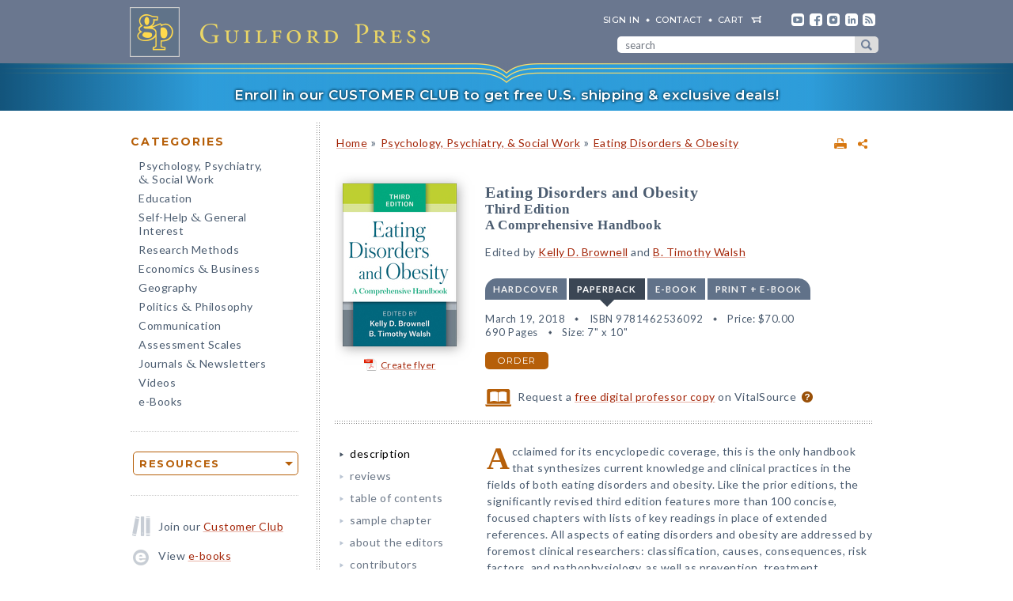

--- FILE ---
content_type: text/html; charset=UTF-8
request_url: https://www.cms.guilford.com/books/Eating-Disorders-and-Obesity/Brownell-Walsh/9781462536092
body_size: 28249
content:
<!DOCTYPE html>
<!--[if IE 8 ]>    <html lang="en-US" class="ie8"> <![endif]-->
<!--[if IE 9 ]>    <html lang="en-US" class="ie9"> <![endif]-->
<!--[if (gt IE 9)|!(IE)]><!--> <html lang="en-US" class="responsive-html"> <!--<![endif]-->
<head>
	<title>Eating Disorders and Obesity: Third Edition: A Comprehensive Handbook</title>
	<meta charset="UTF-8">
	<meta name="viewport" content="width=device-width, initial-scale=1">
	<meta http-equiv="X-UA-Compatible" content="IE=edge">
	
		<META name="description" content="Acclaimed for its encyclopedic coverage, this is the only handbook that synthesizes current knowledge and clinical practices in the fields of both eating disorders and obesity. Like the prior editions, the significantly revised third edition features more than 100 concise, focused chapters with lists of key readings in place of extended references.">
	<META name="keywords" content="anorexia nervosa, assessments, bariatric surgery, bdd, binge eating disorder, body dysmorphic disorder, body image, bulimia nervosa, diagnosis, dieting, eating disorders, epidemiology, interventions, medical, nutrition, obesity, of, overweight, prevention, psychological, public policy, stigma, surgical, treatments, weight loss, weight management, weight problems">
		<meta property="og:image" content="https://www.guilford.com/covers/9781462536092.jpg">
		<meta property="og:image:width" content="144">
		<meta property="og:image:height" content="206">
	<meta property="og:description" content="Acclaimed for its encyclopedic coverage, this is the only handbook that synthesizes current knowledge and clinical practices in the fields of both eating disorders and obesity. Like the prior editions, the significantly revised third edition features more than 100 concise, focused chapters with lists of key readings in place of extended references.">
	<meta property="og:title" content="Eating Disorders and Obesity: Third Edition: A Comprehensive Handbook">
	<meta property="og:url" content="https://www.guilford.com/books/Eating-Disorders-and-Obesity/Brownell-Walsh/9781462536092">


	<meta property="og:site_name" content="Guilford Press">
<!-- meta_extra -->
	<link rel="apple-touch-icon" sizes="57x57" href="/apple-touch-icon-57x57.png?v=2">
	<link rel="apple-touch-icon" sizes="60x60" href="/apple-touch-icon-60x60.png?v=2">
	<link rel="apple-touch-icon" sizes="72x72" href="/apple-touch-icon-72x72.png?v=2">
	<link rel="apple-touch-icon" sizes="76x76" href="/apple-touch-icon-76x76.png?v=2">
	<link rel="apple-touch-icon" sizes="114x114" href="/apple-touch-icon-114x114.png?v=2">
	<link rel="apple-touch-icon" sizes="120x120" href="/apple-touch-icon-120x120.png?v=2">
	<link rel="apple-touch-icon" sizes="144x144" href="/apple-touch-icon-144x144.png?v=2">
	<link rel="apple-touch-icon" sizes="152x152" href="/apple-touch-icon-152x152.png?v=2">
	<link rel="apple-touch-icon" sizes="180x180" href="/apple-touch-icon-180x180.png?v=2">
	<link rel="icon" type="image/png" href="/favicon-32x32.png?v=2" sizes="32x32">
	<link rel="icon" type="image/png" href="/favicon-194x194.png?v=2" sizes="194x194">
	<link rel="icon" type="image/png" href="/favicon-96x96.png?v=2" sizes="96x96">
	<link rel="icon" type="image/png" href="/android-chrome-192x192.png?v=2" sizes="192x192">
	<link rel="icon" type="image/png" href="/favicon-16x16.png?v=2" sizes="16x16">
	<link rel="manifest" href="/manifest.json?v=2">
	<link rel="mask-icon" href="/safari-pinned-tab.svg?v=2" color="#6e8198">
	<meta name="msapplication-TileColor" content="#6e8198">
	<meta name="msapplication-TileImage" content="/mstile-144x144.png">
	<meta name="theme-color" content="#667a91">

	

	<link rel="stylesheet"  href="/css/style.min.css?df7d6fd7b9a5b230b7b6479d9c8cfb17" type="text/css" media="all">

	<script src="https://ajax.googleapis.com/ajax/libs/jquery/3.7.1/jquery.min.js"></script>
	<script src="/js/jquery.jcarousel.min.js"></script>

	<!-- Google tag (gtag.js) -->
	<script type="text/plain" data-category="analytics" data-service="Google Analytics" async data-src="https://www.googletagmanager.com/gtag/js?id=G-LF0PP30NBR"></script>
	<script type="text/plain" data-category="analytics" data-service="Google Analytics">
		window.dataLayer = window.dataLayer || [];
		function gtag(){dataLayer.push(arguments);}
		gtag('js', new Date());

		gtag('config', 'G-LF0PP30NBR', {
			
				"page_title": "Eating Disorders and Obesity: Third Edition: A Comprehensive Handbook",
				"content_group": "product_page"
		});
		gtag('config', 'AW-1063409819');

		
gtag("event", "view_item", {
  currency: "USD",
  value: 70,
  items: [
		{
			item_id: "brownell4",
			item_name: "Eating Disorders and Obesity: Third Edition: A Comprehensive Handbook",
			item_list_name: "product-page",
			item_list_id: "product-page",
			item_category: "Psychology, Psychiatry, & Social Work - Eating Disorders & Obesity",
			price: 70
		}
	]
});

	</script>

	<!-- Pingdom RUM -->
	<script type="text/plain" data-category="analytics" data-service="Pingdom">
		var _prum = [['id', '527bf25fabe53d042d000000'],
			     ['mark', 'firstbyte', (new Date()).getTime()]];
		(function() {
		    var s = document.getElementsByTagName('script')[0]
		      , p = document.createElement('script');
		    p.async = 'async';
		    p.src = '//rum-static.pingdom.net/prum.min.js';
		    s.parentNode.insertBefore(p, s);
		})();
	</script>
	
	<!-- Hotjar -->
	<script type="text/plain" data-category="analytics" data-service="Hotjar">
		(function(h,o,t,j,a,r){
			h.hj=h.hj||function(){(h.hj.q=h.hj.q||[]).push(arguments)};
			h._hjSettings={hjid:3417520,hjsv:6};
			a=o.getElementsByTagName('head')[0];
			r=o.createElement('script');r.async=1;
			r.src=t+h._hjSettings.hjid+j+h._hjSettings.hjsv;
			a.appendChild(r);
		})(window,document,'https://static.hotjar.com/c/hotjar-','.js?sv=');
	</script>

    	
</head>

<body class="internal responsive no-js">
	<a class="skip-link" href="#main-content" tabindex="0">Skip to content</a>
	<header class="header-wrapper" role="banner">
		<div class="header">
			<a href="https://www.guilford.com" class="home" aria-label="go to homepage"></a>
			<nav role="navigation" aria-label="desktop-header-nav" class="header-inner">
				<ul>
					<li><a href="/sign-in" rel="nofollow">SIGN IN</a></li>
					<li><a href="/contact-guilford-press">Contact</a></li>
					<li id="last" class="cart"><a rel="nofollow" href="/view-cart">cart</a><span class="dropdown-toggle cart-icon inactive" aria-label="open cart dropdown"></span></li>
					<li class="social youtube first"><a href="https://www.youtube.com/user/guilfordpress" target="_blank"><img src="https://www.guilford.com//images/social/icon-header-youtube-retina.png" style="width:16px;height:16px;" alt="YouTube"></a></li>
					<li class="social fb"><a href="https://www.facebook.com/pages/Guilford-Press/27048010039" target="_blank"><img src="https://www.guilford.com//images/social/icon-header-facebook-retina.png" style="width:16px;height:16px;" alt="Facebook"></a></li>
					<li class="social instagram"><a href="https://www.instagram.com/guilfordpress/" target="_blank"><img src="https://www.guilford.com//images/social/icon-header-instagram-retina.png" style="width:16px;height:16px;" alt="Instagram"></a></li>
					<li class="social linkedin"><a href="https://www.linkedin.com/company/guilford-publications" target="_blank"><img src="https://www.guilford.com//images/social/icon-header-linkedin-retina.png" style="width:16px;height:16px;" alt="LinkedIn"></a></li>
					<li class="social rss last"><a href="https://guilfordjournals.com/rss" target="_blank"><img src="https://www.guilford.com//images/social/icon-header-rss-retina.png" style="width:16px;height:16px;" alt="RSS"></a></li>
				</ul>

				<form id="search-form" method="get" action="/search" class="header-search" role="search" aria-label="desktop-search">
					<div class="search-input-wrapper">
						<input type="text" placeholder="search" class="search-input" id="header-search-input" name="pattern" aria-label="search" required><button class="search-submit" aria-label="submit search">submit search</button>
					</div>
				</form>
			</nav>
			<nav role="navigation" aria-label="mobile-header-nav" class="header-inner-mobile">
				<div class="cart-overlay-container">
					<a href="/view-cart"><img src="https://www.guilford.com//images/glyphicons-cart-2x.png" id="cart-glyph" alt="cart glyph"></a>
					
				</div>
				<img src="https://www.guilford.com//images/glyphicons-search-2x.png" id="search-glyph" alt="search glyph" tabindex="0" class="dropdown-toggle">
				<img src="https://www.guilford.com//images/glyphicons-menu-2x.png" id="menu-glyph" alt="menu-glyph" tabindex="0" class="dropdown-toggle">
			</nav>
		</div>
		<nav class="header-mobile-menu-container" role="navigation" aria-label="mobile-nav-menu">
			<div class="header-mobile-menu">
				<div class="arrow-up"></div>
				<ul>
					<li class="submenu"><a class="mobile-categories-link menu-button inactive" tabindex="0">Browse Categories</a>
						<ul>
							<li><a href="/browse/psychology-psychiatry-social-work">Psychology, Psychiatry, <span class="amp amp-menu">&amp;</span> Social Work</a></li>
							<li><a href="/browse/education">Education</a></li>
							<li><a href="/browse/self-help-general-interest">Self-Help <span class="amp amp-menu">&amp;</span> General Interest</a></li>
							<li><a href="/browse/research-methods">Research Methods</a></li>
							<li><a href="/browse/economics-business">Economics <span class="amp amp-menu">&amp;</span> Business</a></li>
							<li><a href="/browse/geography">Geography</a></li>
							<li><a href="/browse/politics-philosophy">Politics <span class="amp amp-menu">&amp;</span> Philosophy</a></li>
							<li><a href="/browse/communication">Communication</a></li>
							<li><a href="/browse/assessment-scales">Assessment Scales</a></li>
							<li><a href="/browse/journals-newsletters">Journals <span class="amp amp-menu">&amp;</span> Newsletters</a></li>
							<li><a href="/browse/videos">Videos</a></li>
							<li><a href="/e-books">e-Books</a></li>
						</ul>
					</li>
					<li class="submenu"><a class="mobile-resources-link menu-button inactive" tabindex="0">Browse Resources</a>
						<ul>
							<li><a href="/ordering-information">Ordering Information</a></li>
							<li><a href="/journals-newsletters/renew">Renew a Subscription</a></li>
							<li><a href="/offers">Special Offers</a></li>
							<li><a href="/professors">For Professors</a></li>
							<li><a href="/teachers-schools">For Teachers &amp; Schools</a></li>
							<li><a href="/student-discount">For Students</a></li>
							<li><a href="/authors">For Authors</a></li>
							<li><a href="/resellers">For Resellers</a></li>
							<li><a href="/librarians">For Librarians</a></li>
							<li><a href="/treating-military-clients">For Treating Military Clients</a></li>
							<li><a href="/conference-calendar">Conference Calendar</a></li>
							<li><a href="/publicity">Publicity</a></li>
							<li><a href="/mhe-resources">Free Chapters, Tips, & Tools</a></li>
							<li><a href="/meet-authors">Meet our Authors</a></li>
							<li><a href="/permissions">Permissions</a></li>
							<li><a href="/rights-and-translations">Foreign Rights</a></li>
							<li><a href="/CE-credits">CE Credits</a></li>
							<li><a href="/employment-opportunities">Employment Opportunities</a></li>
							<li><a href="/freelance-opportunities">Freelance Opportunities</a></li>
						</ul>
					</li>
					<li class="link"><a href="/contact-guilford-press" class="menu-button">Contact Us</a></li>
					<li class="link"><a href="/sign-in" class="menu-button">Sign In</a></li>
					<li class="link"><a href="/emails" class="menu-button">emails</a></li>
					<li class="link"><a href="/e-books" class="menu-button">e-books</a></li>
					<li class="link"><a href="/new-releases" class="menu-button">new releases</a></li>
					<li class="link"><a href="/request-catalogs" class="menu-button">catalogs</a></li>
					<li class="link"><a href="/bestsellers" class="menu-button">bestsellers</a></li>
				</ul>			
			</div>
		</nav>
		<div class="header-mobile-search-container" role="search" aria-label="mobile-search">
			<div class="header-mobile-search">
				<div class="arrow-up"></div>
				<form id="search-form-mobile" method="get" action="/search" class="header-search">
					<label for="header-search-input-mobile">Search</label>
					<input type="text" placeholder="" class="search-input" id="header-search-input-mobile" name="pattern" aria-label="search input" required>
					<button class="search-submit" aria-label="submit search"><span class="arrow-right"></span></button>
				</form>
			</div>
		</div>
	</header>

	<div class="top-banner-alert internal-promotion" tabindex="0" data-promovariant="customer-club-ribbon" data-promoname="Customer Club Ribbon" data-promoid="customer-club">
		<a href="/club" class="banner-inner">
			Enroll in our CUSTOMER CLUB to get free U.S. shipping &amp; exclusive deals!
		</a>
	</div>

	<div class="content clearfix">
		<nav class="sidebar" role="navigation" aria-label="desktop-main-nav">
			<h2 class="categories-header">Categories</h2>
			<ul class="categories">
				<li><a href="/browse/psychology-psychiatry-social-work">Psychology, Psychiatry, <br><span class="amp amp-menu">&amp;</span> Social Work</a></li>
				<li><a href="/browse/education">Education</a></li>
				<li><a href="/browse/self-help-general-interest">Self-Help <span class="amp amp-menu">&amp;</span> General Interest</a></li>
				<li><a href="/browse/research-methods">Research Methods</a></li>
				<li><a href="/browse/economics-business">Economics <span class="amp amp-menu">&amp;</span> Business</a></li>
				<li><a href="/browse/geography">Geography</a></li>
				<li><a href="/browse/politics-philosophy">Politics <span class="amp amp-menu">&amp;</span> Philosophy</a></li>
				<li><a href="/browse/communication">Communication</a></li>
				<li><a href="/browse/assessment-scales">Assessment Scales</a></li>
				<li><a href="/browse/journals-newsletters">Journals <span class="amp amp-menu">&amp;</span> Newsletters</a></li>
				<li><a href="/browse/videos">Videos</a></li>
				<li><a href="/e-books">e-Books</a></li>
			</ul>
			
			<div class="res-container">
				<div class="dropdown-select-group full-width" name="search-sort-by">
					<button type="button" class="btn-select btn btn-lg orange border"><strong>Resources</strong></button>
					<div class="dropdown-select-options">
						<a href="/ordering-information">Ordering Information</a>
						<a href="/journals-newsletters/renew">Renew a Subscription</a>
						<a href="/offers">Special Offers</a>	
						<a href="/professors">For Professors</a>
						<a href="/teachers-schools">For Teachers &amp; Schools</a>
						<a href="/student-discount">For Students</a>
						<a href="/authors">For Authors</a>
						<a href="/resellers">For Resellers</a>
						<a href="/librarians">For Librarians</a>
						<a href="/treating-military-clients">Treating Military Clients</a>
						<a href="/conference-calendar">Conference Calendar</a>
						<a href="/publicity">Publicity</a>
						<a href="/mhe-resources">Free Chapters, Tips, & Tools</a>
						<a href="/meet-authors">Meet our Authors</a>
						<a href="/permissions">Permissions</a>
						<a href="/rights-and-translations">Foreign Rights</a>
						<a href="/CE-credits">CE Credits</a>
						<a href="/employment-opportunities">Employment</a>
						<a href="/freelance-opportunities">Freelance Opportunities</a>
					</div>
				</div>
			</div>

			<div class="icon-box icon-club">Join our <a href="/club">Customer Club</a></div>
			<div class="icon-box icon-ebooks">View <a href="/e-books">e-books</a></div>
			<div class="icon-box icon-bestsellers">Browse our <a href="/bestsellers">bestsellers</a></div>
			<div class="icon-box icon-marketing-emails">Sign up for <a href="/emails">emails</a></div>
			<div class="icon-box icon-catalog">Request <a href="/request-catalogs">our catalogs</a></div>
			<div class="icon-box icon-new-releases">See our <a href="/new-releases">new releases</a></div>
			
		</nav>
		<main class="inner" id="main-content" role="main" tabindex="-1">
<!-- begin main -->
			<div class="product-header-container">
	<div class="toplinks">
	<div id="print-link-container"><a rel="nofollow" href="/books/Eating-Disorders-and-Obesity/Brownell-Walsh/9781462536092/print" class="print-page" target="_blank"><img src="https://www.guilford.com/images/printer-2x.gif" alt="printer"></a><span class="print-link-tooltip">Print</span></div>&nbsp; &nbsp; 	
		<div class="share-widget-container" style="display:inline-block; float:right;">
			<a id="share-by-name" class="share-parent dropdown-toggle" data-name="brownell4" tabindex="0"><img src="https://www.guilford.com/images/share-widget.png" width="12" height="12" alt="share"></a>
		</div>
		
	<div id="product-share-preview" style="display: none;"><!-- SHARE_PREVIEW --><table align="center" border="0" cellpadding="0" cellspacing="0" style="width:100%;color:#4B5C70; font-family:Verdana, Arial, Helvetica, sans-serif; font-size:13px; letter-spacing:normal;" width="100%">
		<tr>
			<!-- COVER -->
			<td align="center" class="product-cover-container" style="width:137px;padding:0 44px 5px 0; vertical-align:top;" valign="top" width="137">
				<!-- TAGLINE COPY -->
				<div style="font-weight:bold; font-size:11px; color:#b65f09;padding-bottom:7px;margin-right:7px;">
				
	
		
		
		
		
		
		
				</div>
				<!-- END TAGLINE COPY -->
				
				<a href="https://www.guilford.com/books/Eating-Disorders-and-Obesity/Brownell-Walsh/9781462536092?utm_source=share-email&utm_medium=social&utm_campaign=share-widget" target="_blank"><img src="https://www.guilford.com/covers/9781462536092.jpg" height="186" width="130" alt="Eating Disorders and Obesity - Edited by Kelly D. Brownell and B. Timothy Walsh" vspace="3" border="0" style="margin:7px 7px 7px 0; -webkit-box-shadow: 2px 2px 14px 0 rgba(128,128,128,0.7); -moz-box-shadow: 2px 2px 14px 0 rgba(128,128,128,0.7); box-shadow: 2px 2px 14px 0 rgba(128,128,128,0.7);"></a>
			</td>
			<!-- END COVER -->
			<td align="left" class="description" style="width:99%;padding:0 0 5px 0px;font-size:14px;" valign="center">
				<font color="#4B5C70"><b><a class="product-title" href="https://www.guilford.com/books/Eating-Disorders-and-Obesity/Brownell-Walsh/9781462536092?utm_source=share-email&utm_medium=social&utm_campaign=share-widget" style="color: #a42609; font-size:17px;" target="_blank">Eating Disorders and Obesity</a></b>
				<!-- SUBTITLE -->
				<a href="https://www.guilford.com/books/Eating-Disorders-and-Obesity/Brownell-Walsh/9781462536092?utm_source=share-email&utm_medium=social&utm_campaign=share-widget" style="color: #a42609;" target="_blank"><br>Third Edition<BR>
A Comprehensive Handbook</a>
				<!-- END SUBTITLE -->
				<br><br>					
				<i class="authors">Edited by <a href="https://www.guilford.com/author/Kelly-D-Brownell" style="color:#a42609" target="_blank">Kelly D. Brownell</a> and <a href="https://www.guilford.com/author/B-Timothy-Walsh" style="color:#a42609" target="_blank">B. Timothy Walsh</a></i></font> 

			</td>
		</tr>
		<tr>
			<td class="description" colspan="2" style="padding:10px 0 0 0;font-size:14px;">
			<!-- DESCRIPTION -->
			Acclaimed for its encyclopedic coverage, this is the only handbook that synthesizes current knowledge and clinical practices in the fields of both eating disorders and obesity.
			
			&nbsp;&nbsp; <a href="https://www.guilford.com/books/Eating-Disorders-and-Obesity/Brownell-Walsh/9781462536092?utm_source=share-email&utm_medium=social&utm_campaign=share-widget"  style="color: #a42609;font-size:11px;" target="_blank">read more &#187;</a>
			<!-- END DESCRIPTION -->
			</td>
		</tr>
	</table><!-- END SHARE_PREVIEW --></div>
	</div>

	<div class="page-header product-header"><p class="breadcrumb"><a HREF="/">Home</a> <span class="small">&#187;</span> <A HREF="/browse/psychology-psychiatry-social-work">Psychology, Psychiatry, & Social Work</A> 
<span class="small">&#187;</span> <A HREF="/browse/psychology-psychiatry-social-work/eating-disorders-obesity">Eating Disorders & Obesity</A> 
</div>
</div>


<div class="page-product">

	<!-- begin biblio -->
	<div id="biblio" class="nojs2">

		<!-- begin cover -->
		<div class="cover">
		
		
		
		
		
		
		<a id="coverPopupButton" tabindex="0" class="norm_link"><IMG SRC="https://www.guilford.com/covers/9781462536092.jpg" class="dropshadow-cover" ALT="Product Cover"></a>
		<!-- begin flyer or librarian link --><div id="flyer-link-container"><a rel="nofollow" href="https://www.guilford.com/create-flyer/brownell4" class="create-flyer"><img src="https://www.guilford.com/images/flyer_icon.jpg" id="create-flyer-img" alt="PDF flyer" width="16" height="16" border="0" style="margin:2px 5px 5px 0;vertical-align:middle" />Create flyer</a></div><!-- end flyer or librarian link -->
		
		
		</div>
		<!-- end cover -->

		<div class="biblio">
		
		<h1 class="title">Eating Disorders and Obesity</h1>
		<!-- SUBTITLE -->
		<h2 class="subtitle">Third Edition<BR>
A Comprehensive Handbook</h2>
		<!-- END SUBTITLE -->
		<h3 class="author">Edited by <a href="/author/Kelly-D-Brownell">Kelly D. Brownell</a> and <a href="/author/B-Timothy-Walsh">B. Timothy Walsh</a></h3>
		
		<!-- begin INFO -->
			<div class="format-title-container"><span tabindex="0" class="format-title" data-format="1">Hardcover</span><span tabindex="0" class="format-title active" data-format="2">Paperback</span><span tabindex="0" class="format-title" data-format="3">e-book</span><span tabindex="0" class="format-title" data-format="4">print + e-book</span></div>  <div class="format four-formats" id="format-1"><div><span class="nojs-binding">Hardcover</span><div class="details">March 3, 2017</div> <div class="details">ISBN 9781462529063</div> <span class="price">Price: <!---->$105.00</span> <br><div class="details">690 Pages</div> <div class="details">Size: 7" x 10"</div> </div><a rel="nofollow" href="/add-to-cart/9781462529063/$105.00/Eating+Disorders+and+Obesity:+Third+Edition:+A+Comprehensive+Handbook+(Hardcover)" class="btn btn-md orange">order</a></div><div class="format four-formats active" id="format-2"><div><span class="nojs-binding">Paperback</span><div class="details">March 19, 2018</div> <div class="details">ISBN 9781462536092</div> <span class="price">Price: <!---->$70.00</span><br><div class="details">690 Pages</div> <div class="details">Size: 7" x 10"</div> </div><a rel="nofollow" href="/add-to-cart/9781462536092/$70.00/Eating+Disorders+and+Obesity:+Third+Edition:+A+Comprehensive+Handbook+(Paperback)" class="btn btn-md orange">order</a></div> <div class="format four-formats" id="format-3"><div><span class="nojs-binding" title="PDF e-Book">e-book</span><div class="details">February 3, 2017</div> <div class="details">PDF and ePub <a style="cursor:pointer" class="ebook-question-mark" tabindex="0">?</a></div> <span class="price">Price: <!---->$70.00</span> <br><div class="details">690 Pages</div> </div><a rel="nofollow" href="/add-to-cart/9781462529070/$70.00/Eating+Disorders+and+Obesity:+Third+Edition:+A+Comprehensive+Handbook+(e-Book)" class="btn btn-md orange">order</a></div> <script src="/js/ebooks_popup.js?1689725581"></script><div class="format four-formats" id="format-4"><div><span class="nojs-binding">print + e-book</span> <div class="details">Paperback + e-Book (PDF and ePub) <a style="cursor:pointer" class="ebook-question-mark">?</a></div> <span class="price">Price: <strike>$140.00</strike> <strong>$84.00</strong></span><br><div class="details">690 Pages</div></div><a rel="nofollow" href="/add-to-cart/9781462536092E/$140.00--$84.00/Eating+Disorders+and+Obesity:+Third+Edition:+A+Comprehensive+Handbook+(Print+%252B+e-Book)" class="btn btn-md orange">order</a></div><script type="text/javascript">$('.nojs2').removeClass('nojs2');</script>
			
			
		<!-- end INFO -->

		<!-- begin PREMIUM_RESOURCES -->
			
		<!-- end PREMIUM_RESOURCES -->

		<!-- begin AUDIBLE_LINK -->
			
		<!-- end AUDIBLE_LINK -->

		<!-- begin PACKAGE_INFO -->
			
		<!-- end PACKAGE_INFO -->

		<!-- begin GPJOURNALS -->
			
		<!-- end GPJOURNALS -->

		<!-- begin ASSOC -->
			
		<!-- end ASSOC -->

		<!-- begin EBOOK -->
			
		<!-- end EBOOK -->

		<!-- begin VITALSOURCE_LINK -->
			<div class="biblio_addendum"><span class="vitalsource-link"><span class="vitalsource-link-text"><img src="https://www.guilford.com//images/professor-copy-icon-web.svg" alt="professor copy" style="height:22px; width:auto; vertical-align:middle; padding-right:5px;"> Request a <a href="https://sampling.vitalsource.com/educators/textbooks?term=9781462529087" target="_blank">free digital professor copy</a> on VitalSource <a href="/professors" style="cursor:pointer" class="professor-copy-question-mark" tabindex="0">?</a></span></span></div>
		<!-- end VITALSOURCE_LINK -->

		<!-- begin CONTENT_TAGLINE -->
			
		<!-- end CONTENT_TAGLINE -->

		<!-- begin ETC_INFO -->
			
		<!-- end ETC_INFO -->

		<!-- begin DISCOUNT -->
			
		<!-- end DISCOUNT -->

		<!-- begin no cover flyer or librarian link -->
		<!-- end no cover flyer or librarian link -->

		</div> <!-- end info -->
	</div>
	<!-- end biblio -->

	<hr>

	<div id="etc">
			
	<!-- begin VIDLINK -->
			
	<!-- end VIDLINK -->

	<!-- begin EDITION -->
			
	<!-- end EDITION -->

	<!-- begin ETC -->
			
	<!-- end ETC -->

	<!-- begin ETC2 -->
			
	<!-- end ETC2 -->

	<!-- begin ETC3 -->
			
	<!-- end ETC3 -->

	<!-- begin AOTM -->
			
	<!-- end AOTM -->

	<!-- begin MARKETING_EMAIL -->
			
	<!-- end MARKETING_EMAIL -->

	<!-- begin USABLE_FORMS -->
			
	<!-- end USABLE_FORMS -->

	<!-- begin ONLINE -->
			
	<!-- end ONLINE -->
	</div>

	<div id="prodinfo" class="product-info-main">
		<div id="moreinfo">
			<!-- begin 'more info' sections -->
			<ul class="menu">
				<li><a href="/books/Eating-Disorders-and-Obesity/Brownell-Walsh/9781462536092/summary" class="current">description</a>
<!-- section SUMMARY
<div id="description"><span class="initcap" >A</span>cclaimed for its encyclopedic coverage, this is the only handbook that synthesizes current knowledge and clinical practices in the fields of both eating disorders and obesity. Like the prior editions, the significantly revised third edition features more than 100 concise, focused chapters with lists of key readings in place of extended references. All aspects of eating disorders and obesity are addressed by foremost clinical researchers: classification, causes, consequences, risk factors, and pathophysiology, as well as prevention, treatment, assessment, and diagnosis.<BR>
<BR>
New to This Edition<ul>
<li>Reflects 15 years of important advances in both fields, including state-of-the-art intervention approaches and a growing focus on how the brain regulates eating behavior.
<li>Dozens of entirely new chapters.
<li>New topics: epigenetics, body weight and neurocognitive function, stress and emotion regulation, the gut microbiome, surgical devices for obesity, food labeling and marketing, and more.
<li>Expanded coverage of prevention and policy.
</ul></div>
-->
</li>
				<li><a href="/books/Eating-Disorders-and-Obesity/Brownell-Walsh/9781462536092/reviews">reviews</a>
<!-- section REVIEWS
“An exceptional amalgamation of current literature regarding the causes, consequences, and risk factors associated with eating disorders and obesity. This edition provides insight from sociological, psychological, biological, and genetic stances, while also supplying the reader with information related to policy, prevention, and treatment on an individual, community, and global scale….Constructs a landscape for readers that allows them to view both eating disorders and obesity from a variety of perspectives, demonstrating a more complex and intricate problem than what is often portrayed by the popular press….Serves as a timely resource and will be appropriate for scholars and professionals who wish to examine the topic in further detail. Recommended. Upper-division undergraduates and above; faculty and professionals.”<br><img src="https://www.guilford.com/images/new/spacer.gif" height="6" width="1"><br><span class="small"><b>—<i>Choice Reviews</i></b></span><br><br><br>

“This book assembles world-class authors to cover the state of science in eating and weight disorders providing an up-to-date and comprehensive review of these fields….This [third] edition has added dozens of new chapters and authors to reflect the advances in state-of-the-art treatments over the past 15 years….It is an authoritative work and a central book for a rapidly evolving and complicated field. *****!”<br><img src="https://www.guilford.com/images/new/spacer.gif" height="6" width="1"><br><span class="small"><b>—<i>Doody's Review Service</i></b></span><br><br><br>

“This handbook is an excellent resource for clinicians and researchers. It serves as an encyclopedia of current knowledge on everything having to do with eating disorders and obesity.”<br><img src="https://www.guilford.com/images/new/spacer.gif" height="6" width="1"><br><span class="small"><b>—<i>Cognitive Therapy Today</i> (on the second edition)</b></span><br><br><br>

“This tome is truly comprehensive and certainly will serve as a handbook for clinicians and researchers for many years to come….The breadth of topics covered in this volume guarantees that it will be the book to be consulted when a question on any issue in eating disorders or obesity is raised by a student, a client, or another professional....<i>Eating Disorders and Obesity</i> is the book that Academy members will likely turn to often for reference, since it addresses virtually every topic in the fields of eating disorders and obesity. I would strongly urge all AED members to add this one to their bookshelf.”<br><img src="https://www.guilford.com/images/new/spacer.gif" height="6" width="1"><br><span class="small"><b>—<i>Academy for Eating Disorders Newsletter</i> (on the second edition)</b></span><br><br><br>

“An astonishingly comprehensive work, and one that efficiently facilitates the search for further information should more in-depth knowledge be required. The brevity of each chapter makes it highly readable, and the eminence of the contributors gives the reader great confidence in the accuracy of the information.”<br><img src="https://www.guilford.com/images/new/spacer.gif" height="6" width="1"><br><span class="small"><b>—<i>Nutrition Bulletin</i> (on the second edition)</b></span><br><br><br>

“A book that should be one of the main resources for anyone who has to deal with patients with eating disorders or obesity....This book should be required reading for all medical students, who will soon be dealing with patients with all of these eating disorders in their many disguises. It is also a wonderful quick reference book for anyone treating patients with eating disorders because the chapters are well written, short, and to the point. Each chapter is limited to specific aspects of each disorder, so one can easily find the relevant information they are seeking.”<br><img src="https://www.guilford.com/images/new/spacer.gif" height="6" width="1"><br><span class="small"><b>—<i>Psychosomatics</i> (on the second edition)</b></span><br><br><br>

“The term handbook is commonly misused in science and health. Attracted by books claiming to be both practical and comprehensive, the all too frequent result is disappointment. This handbook is an exception....Breadth of coverage is what makes this special, together with a genuine interest in bringing together two clinical fields that remain apart, occasionally in conflict. This is a book that will make many journeys from my bookshelf to desk. And I recommend it to anyone with an interest in obesity or eating disorders, student or professor, who is curious to find out about what lies beyond their own specialty.”<br><img src="https://www.guilford.com/images/new/spacer.gif" height="6" width="1"><br><span class="small"><b>—<i>International Association for the Study of Obesity Newsletter</i> (on the second edition)</b></span><br><br><br>

“This scholarly synthesis of knowledge reflects high-quality writing and editorial work, and is a must-have for researchers and academics and for clinicians involved in the care of clients with eating disorders and/or obesity.”<br><img src="https://www.guilford.com/images/new/spacer.gif" height="6" width="1"><br><span class="small"><b>—<i>Journal of Addiction and Mental Health</i> (on the second edition)</b></span><br><br><br>

“Although the fields of obesity and eating disorders still sit side by side with only tentative tendrils combining them, this handbook, over subsequent editions, is helping to foster needed integration. The brief, easily read chapters in the third edition provide an up-to-date and comprehensive survey of both fields.”<br><img src="https://www.guilford.com/images/new/spacer.gif" height="6" width="1"><br><span class="small"><b>—W. Stewart Agras, MD, Department of Psychiatry and Behavioral Sciences (Emeritus), Stanford University</b></span><br><br><br>

“This thoroughly updated handbook once again assembles a world-class roster of authors to cover the state of the science in eating and weight disorders. The third edition features important new discoveries across a broad disciplinary spectrum. Grounded in research and offering well-selected recommendations for follow-up reading, this is a valuable text for courses in eating disorders, obesity, and behavioral health (to name a few). Written in clear and compelling prose, the book is a 'must read' for anyone who wants to understand and find practical solutions to the challenges and suffering that arise from eating and weight disorders.”<br><img src="https://www.guilford.com/images/new/spacer.gif" height="6" width="1"><br><span class="small"><b>—Ruth Striegel Weissman, PhD, Walter A. Crowell University Professor of the Social Sciences, Wesleyan University</b></span><br><br><br>

“An exceptionally well-crafted work. The fields addressed are covered broadly and deeply, yet surprisingly succinctly—a remarkable amount of material is packed into these pages. The third edition has been updated and expanded considerably, and covers developing areas of growing importance, as well as clinical and research questions that are often overlooked. The authors are the leaders in their disciplines, often the primary contributors in each field. This handbook will remain a central text for many years; I highly recommend it for practitioners, researchers, and students in various clinical and basic science fields.”<br><img src="https://www.guilford.com/images/new/spacer.gif" height="6" width="1"><br><span class="small"><b>—James E. Mitchell, MD, The Lee A. Christoferson Chair in Neuroscience Research and Chester Fritz Distinguished University Professor, University of North Dakota School of Medicine and Health Sciences</b></span><br><br><br>

“This authoritative work examines multiple rapidly evolving facets of a highly complex area. The volume takes a 'deep dive' into the concepts and latest developments pertaining to understanding and treatment of eating disorders and obesity, including advances across medical disciplines and the behavioral sciences. It is a 'must have' for students and clinicians.”<br><img src="https://www.guilford.com/images/new/spacer.gif" height="6" width="1"><br><span class="small"><b>—Louis J. Aronne, MD, FACP, DABOM, Sanford I. Weill Professor of Metabolic Research, Weill Cornell College of Medicine; Chairman, American Board of Obesity Medicine</b></span>
-->
</li>
				
				
				
				
				
				
				<li><a href="/books/Eating-Disorders-and-Obesity/Brownell-Walsh/9781462536092/contents">table of contents</a>
<!-- section TOC
<b>I. Foundations</b><p>
Regulation of Body Weight<p>
1. Central Neural Pathways and Integration in the Control of Food Intake and Energy Balance, Gary J. Schwartz<p>
2. Decreased Peripheral Hormonal Negative-Feedback Control of Food Intake and Body Weight in Obesity, Gerard P. Smith<p>
3. Leptin and Body Weight, Yiying Zhang & Rudolph L. Leibel<p>
4. Genetics of Obesity and Related Traits, Ruth J. F. Loos & Rudolph L. Leibel<p>
5. The Epigenetics of Obesity, Alexis C. Frazier-Wood & David B. Allison<p>
6. Prenatal Effects on Body Weight, Emily Oken<p>
7. Taste, Eating, and Body Weight, Linda M. Bartoshuk<p>
8. Physiological Adaptations Following Weight Reduction, Michael Rosenbaum & Rudolph L. Leibel<p>
9. Body Composition, Nerys Astbury & Dympna Gallagher<p>
10. Energy Expenditure and the Regulation of Energy Balance, Eric Ravussin<p>
11. Macronutrients, Energy Balance, and Body Weight Regulation, Kevin D. Hall<p>
12. Cognitive Neuroscience and the Risk for Weight Gain, Eric Stice & Sonja Yokum<p>
13. Body Weight and Neurocognitive Function, Misty A. W. Hawkins & John Gunstad<p>
Psychological and Social Factors<p>
14. Acquisition of Food Preferences and Eating Patterns in Children, Jennifer Orlet Fisher & Leann L. Birch<p>
15. Parental Food Rules and Children’s Eating: Intended and Unintended Consequences, Myles S. Faith<p>
16. Prevalence and Demographics of Dieting, Andrew J. Hill<p>
17. The Impact of Dieting, Dianne Neumark-Sztainer & Katie A. Loth<p>
18. Weight Suppression, Michael R. Lowe<p>
19. Origins of Binge Eating: Pediatric Loss-of-Control Eating, Marian Tanofsky-Kraff<p>
20. Sociocultural Influences on Body Image and Eating Disturbance, Anne E. Becker<p>
21. Stigma, Discrimination, and Obesity, Rebecca M. Puhl<p>
22. Body Image, Obesity, and Eating Disorders, J. Kevin Thompson & Lauren Schaefer<p>
23. Body Dysmorphic Disorder, Katharine A. Phillips<p>
24. Does Addressing Obesity Create Risk for Eating Disorders?, Kendrin R. Sonneville & S. Bryn Austin<p>
<b>II. Eating Disorders<p></b>
Clinical Characteristics of Eating Disorders<p>
25. The History of Eating Disorders, Richard A. Gordon<p>
26. Classification of Eating Disorders, B. Timothy Walsh<p>
27. Anorexia Nervosa, Evelyn Attia<p>
28. Severe and Enduring Anorexia Nervosa, Stephen W. Touyz & Phillipa J. Hay<p>
29. Bulimia Nervosa, Pamela K. Keel<p>
30. Binge Eating Disorder, Michael J. Devlin<p>
31. Avoidant/Restrictive Food Intake Disorder, Rachel Bryant-Waugh<p>
32. Night Eating Syndrome, Kelly C. Allison<p>
33. Eating Disorders in Males, Theodore E. Weltzin<p>
34. Medical Complications of Anorexia Nervosa, Philip S. Mehler<p>
35. Medical Complications of Bulimia Nervosa, Philip S. Mehler<p>
36. Medical Complications of Eating Disorders in Children and Adolescents, Neville H. Golden<p>
37. Connections between Eating Disorders and Obesity, Marsha D. Marcus<p>
Epidemiology and Etiology of Eating Disorders<p>
38. Epidemiology of Eating Disorders, Hans W. Hoek<p>
39. Global Mental Health and Priorities for Eating Disorders, Kathleen M. Pike<p>
40. The Genetics of Eating Disorders, Cynthia M. Bulik & Gerome Breen<p>
41. Risk Factors for Eating Disorders, Karina L. Allen & Ulrike Schmidt<p>
42. Emotion Regulation and Eating Disorders, Stephen A. Wonderlich & Jason M. Lavender<p>
43. Disturbances of the Central Nervous System in Anorexia Nervosa and Bulimia Nervosa, Laura A. Berner & Walter H. Kaye<p>
44. Cognitive Neuroscience and Eating Disorders, Joanna E. Steinglass<p>
Treatment and Prevention of Eating Disorders<p>
45. Assessment of Feeding and Eating Disorders, Jennifer J. Thomas<p>
46. Cognitive Behavior Therapy and Eating Disorders, Christopher G. Fairburn<p>
47. Interpersonal Psychotherapy, Denise E. Wilfley & Dawn M. Eichen<p>
48. Family Therapy and Eating Disorders, Daniel Le Grange & Ivan Eisler<p>
49. Psychopharmacological Treatment of Anorexia Nervosa and Bulimia Nervosa, Laurel E. S. Mayer<p>
50. Psychopharmacological Treatment of Binge Eating Disorder, James I. Hudson & Harrison G. Pope, Jr.<p>
51. Psychological Treatment of Binge Eating Disorder, Carlos M. Grilo<p>
52. Intensive Treatment of Anorexia Nervosa and Bulimia Nervosa, Janet Treasure<p>
53. Weight Restoration in Anorexia Nervosa, Angela S. Guarda & Graham W. Redgrave<p>
54. Self-Help Treatments for Eating Disorders, Robyn Sysko<p>
55. Dissemination of Evidence-Based Treatment, G. Terence Wilson<p>
56. Prevention of Eating Disorders, Tracey D. Wade<p>
57. Does Advocacy for Eating Disorders Really Work?, Kitty Westin & Scott Crow<p>
<b>III. Obesity<p></b>
Epidemiology and Etiology of Obesity<p>
58. Obesity Is a Global Issue, Tim Lobstein<p>
59. Connections between Undernutrition and Obesity, Juan A. Rivera, Claudia Ivonne Ramirez-Silva, & Lilia S. Pedraza<p>
60. Prevalence and Demographics of Obesity in the United States, Hannah G. Lawman & Cynthia L. Ogden<p>
61. Early-Life Risk Factors for Childhood Obesity, Elsie M. Taveras<p>
62. Health Risks Associated with Obesity, Adela Hruby & Frank B. Hu<p>
63. Obesity in U.S. Racial/Ethnic Minority Populations, Shiriki K. Kumanyika<p>
64. Epidemiology and Causes of Obesity in Children and Young Adults, Timothy Gill<p>
65. Economic Causes and Consequences of Obesity, John Cawley<p>
66. Dietary Drivers of Obesity, Adela Hruby & Frank B. Hu<p>
67. Physical Activity and Prevention of Obesity, Russell R. Pate & Jennifer I. Flynn<p>
68. The Gut Microbiome and Obesity, Philip Chuang & Ilseung Cho<p>
69. Stress and Obesity, Ashley E. Mason & Elissa S. Epel<p>
70. Food, Addiction, and Obesity, Erica M. Schulte, Michelle A. Joyner, & Ashley N. Gearhardt<p>
71. Food and Addiction: Reasons to Be Cautious, Hisham Ziauddeen & Paul C. Fletcher<p>
Clinical Characteristics of Obesity<p>
72. Definition and Classification of Obesity, June Stevens<p>
73. Medical Complications of Obesity in Adults, Tirissa J. Reid & Judith Korner<p>
74. Medical Consequences of Obesity in Childhood and Adolescence, William H. Dietz<p>
75. Effects of Weight Loss on Health Outcomes, Rena R. Wing<p>
76. Social and Psychological Effects of Weight Loss, Lucy F. Faulconbridge<p>
Treatment of Obesity<p>
77. Clinical Assessment of Patients with Obesity, Robert F. Kushner<p>
78. Macronutrient Composition and Obesity Treatment, Arne Astrup & Jennie Brand-Miller<p>
79. Treatment of Obesity in Primary Care Practice, Adam G. Tsai & Thomas A. Wadden<p>
80. Treatments for Childhood Obesity, Denise E. Wilfley & Dorothy J. Van Buren<p>
81. Weight Loss Approaches for Black Populations, Gary G. Bennett & Bryan C. Batch<p>
82. Portion Size and Energy Density, Barbara J. Rolls & Samantha M. R. Kling<p>
83. Behavioral Treatment of Obesity, Meghan L. Butryn & Thomas A. Wadden<p>
84. Pharmacological Treatments for Obesity, Rekha B. Kumar & Louis J. Aronne<p>
85. Surgery for Obesity: Roux-en-Y Gastric Bypass and Sleeve Gastrectomy Procedures, Christopher R. Daigle & Philip R. Schauer<p>
86. Surgical Devices for Obesity, Bruce M. Wolfe & Elizaveta Walker<p>
87. The Role of Scalable, Community-Based Weight Management Programs, Gary D. Foster, Angela Makris, & Alexis C. Wojtanowski<p>
88. Exercise in the Management of Obesity, John M. Jakicic & Renee J. Rogers<p>
89. Body Image Issues in Obesity, David B. Sarwer<p>
90. Improving Maintenance of Weight Loss, Delia Smith West<p>
91. Using Digital Media to Address Obesity, Deborah F. Tate<p>
Obesity Prevention and Policy<p>
92. The Role of Government in Contributing to and Addressing the Obesity Epidemic, Thomas A. Farley<p>
93. Closing the Energy Gap to Address Obesity, Y. Claire Wang<p>
94. Global Efforts to Address Obesity, Corinna Hawkes<p>
95. Are National Food Policies Helping or Hurting Obesity Prevention?, Marion Nestle<p>
96. The Role of Advocacy in Preventing Obesity, Roberta R. Friedman<p>
97. Strategies for Creating Obesity Policy Change, Margo G. Wootan<p>
98. Legal Approaches to Addressing Obesity, Jennifer L. Pomeranz<p>
99. Stealth Interventions for Obesity: Strategies for Behavioral, Social, and Policy Changes, Thomas N. Robinson<p>
100. Slim by Design: Using the CAN Approach to Develop Effective Obesity Policies, Brian Wansink<p>
101. Behavioral Economics and Obesity, Lizzy Pope, Stephen T. Higgins, & Leonard H. Epstein<p>
102. Taxes as a Means for Addressing Obesity, Tatiana Andreyeva, Frank J. Chaloupka, & Jamie F. Chriqui<p>
103. Schools, Child Care, and Obesity Policy, Marlene B. Schwartz & Meghan L. O’Connell<p>
104. Addressing the Influence of Food Marketing to Children, Jennifer L. Harris<p>
105. Changing Physical Activity Environments, James F. Sallis<p>
106. Food Labeling and Obesity, Christina A. Roberto, Neha Khandpur, & Eric M. VanEpps<p>
107. The Centers for Disease Control and Prevention’s Role as a Federal Agency in Reversing U.S. Trends in Obesity, Heidi M. Blanck<p>
108. Modeling the Impact of Public Policies, Steven L. Gortmaker
-->
</li>
				<li><a href="/excerpts/brownell4.pdf?t=1" target="_new">sample chapter</a>
</li>
				
				
				
				<li><a href="/books/Eating-Disorders-and-Obesity/Brownell-Walsh/9781462536092/editors">about the editors</a>
<!-- section ABOUTES
<a href="/author/Kelly-D-Brownell">Kelly D. Brownell</a>, PhD, is Dean of the Sanford School of Public Policy at Duke University, where he is also Robert L. Flowers Professor of Public Policy and Professor of Psychology and Neuroscience. Prior to joining the faculty at Duke, Dr. Brownell was the James Rowland Angell Professor of Psychology, Professor of Epidemiology and Public Health, and Director of the Rudd Center for Food Policy and Obesity at Yale University. His work focuses on obesity and food policy. Dr. Brownell has been named to the National Academy of Medicine (Institute of Medicine); has received numerous awards, including the Lifetime Achievement Award from the American Psychological Association; and in 2006 was named by <i>Time</i> magazine as one of the World’s 100 Most Influential People.<BR>
<ul><li><a href="https://sanford.duke.edu/profile/kelly-d-brownell/" target='_blank'>Author's website</a></li></ul><BR>
<a href="/author/B-Timothy-Walsh">B. Timothy Walsh</a>, MD, is Ruane Professor of Pediatric Psychopharmacology at the College of Physicians and Surgeons of Columbia University and Director of the Division of Clinical Therapeutics at the New York State Psychiatric Institute. The clinical research group he founded and has led at Columbia has conducted studies of the etiology and treatment of eating disorders, with a particular focus on underlying pathophysiological mechanisms. Dr. Walsh has served as president of the Academy for Eating Disorders and of the Eating Disorders Research Society, and chaired the Eating Disorders Work Group for DSM-IV and DSM-5. He has received awards from the American Psychiatric Association, the Academy for Eating Disorders, the National Eating Disorders Association, and the Association for Behavioral and Cognitive Therapies.
-->
</li>
				<li><a href="/books/Eating-Disorders-and-Obesity/Brownell-Walsh/9781462536092/contributors">contributors</a>
<!-- section CONTRIB
<b>Karina L. Allen</b>, PhD, Eating Disorders Service, Maudsley Hospital, South London and Maudsley NHS Foundation Trust, London, United Kingdom; School of Psychology, University of Western Australia, Crawley, Western Australia, Australia<BR>
<BR>
<b>David B. Allison</b>, PhD, Nutrition Obesity Research Center and Office of Energetics, School of Public Health, University of Alabama at Birmingham, Birmingham, Alabama<BR>
<BR>
<b>Kelly C. Allison</b>, PhD, Center for Weight and Eating Disorders, Department of Psychiatry, Perelman School of Medicine, University of Pennsylvania, Philadelphia, Pennsylvania<BR>
<BR>
<b>Tatiana Andreyeva</b>, PhD, UConn Rudd Center for Food Policy and Obesity, Hartford, Connecticut; Department of Agriculture and Resource Economics, University of Connecticut, Storrs, Connecticut<BR>
<BR>
<b>Louis J. Aronne</b>, MD, Comprehensive Weight Control Center, Weill Cornell Medical College, Cornell University, New York, New York<BR>
<BR>
<b>Nerys Astbury</b>, PhD, Nuffield Department of Primary Care Health Sciences, University of Oxford, Oxford, United Kingdom<BR>
<BR>
<b>Arne Astrup</b>, MD, Department of Nutrition, Exercise and Sports, University of Copenhagen, Copenhagen, Denmark<BR>
<BR>
<b>Evelyn Attia</b>, MD, Department of Psychiatry, Weill Cornell Medical College, Cornell University, and New York State Psychiatric Institute, New York, New York<BR>
<BR>
<b>S. Bryn Austin</b>, ScD, Division of Adolescent and Young Adult Medicine, Boston Children’s Hospital, Boston, Massachusetts; Department of Social and Behavioral Sciences, Harvard T. H. Chan School of Public Health, Harvard University, Cambridge, Massachusetts<BR>
<BR>
<b>Linda M. Bartoshuk</b>, PhD, Department of Food Science and Human Nutrition, University of Florida, Gainesville, Florida<BR>
<BR>
<b>Bryan C. Batch</b>, MD, Division of Endocrinology, Metabolism and Nutrition, Department of Medicine, Duke University School of Medicine, Durham, North Carolina<BR>
<BR>
<b>Anne E. Becker</b>, MD, PhD, Department of Global Health and Social Medicine, Harvard Medical School, and Department of Psychiatry, Massachusetts General Hospital, Boston, Massachusetts<BR>
<BR>
<b>Gary G. Bennett</b>, PhD, Department of Psychology and Neuroscience and Duke Global Health Institute and Division of Nephrology, Department of Medicine, Duke University School of Medicine, Durham, North Carolina<BR>
<BR>
<b>Laura A. Berner</b>, PhD, Eating Disorder Center for Treatment and Research, Department of Psychiatry, UC San Diego School of Medicine, University of California, San Diego, La Jolla, California<BR>
<BR>
<b>Leann L. Birch</b>, PhD, Department of Foods and Nutrition, University of Georgia, Athens, Georgia<BR>
<BR>
<b>Heidi M. Blanck</b>, PhD, Division of Nutrition, Physical Activity, and Obesity, National Center for Chronic Disease Prevention and Health Promotion, Centers for Disease Control and Prevention, Atlanta, Georgia<BR>
<BR>
<b>Jennie Brand-Miller</b>, PhD, Charles Perkins Centre, University of Sydney, Sydney, New South Wales, Australia<BR>
<BR>
<b>Gerome Breen</b>, PhD, Institute of Psychiatry, Psychology and Neuroscience and South London and Maudsley NHS Foundation Trust, King’s College London, London, United Kingdom<BR>
<BR>
<b>Kelly D. Brownell</b>, PhD, Sanford School of Public Policy, Duke University, Durham, North Carolina<BR>
<BR>
<b>Rachel Bryant-Waugh</b>, MSc, DPhil, Department of Child and Adolescent Mental Health, Great Ormond Street Hospital for Children NHS Foundation Trust, London, United Kingdom<BR>
<BR>
<b>Cynthia M. Bulik</b>, PhD, Departments of Psychiatry and Nutrition, University of North Carolina at Chapel Hill, Chapel Hill, North Carolina; Department of Medical Epidemiology and Biostatistics, Karolinska Institutet, Stockholm, Sweden<BR>
<BR>
<b>Meghan L. Butryn</b>, PhD, Department of Psychology, Drexel University, Philadelphia, Pennsylvania<BR>
<BR>
<b>John Cawley</b>, PhD, Department of Policy Analysis and Management and Department of Economics, Cornell University, Ithaca, New York<BR>
<BR>
<b>Frank J. Chaloupka</b>, PhD, Health Policy Center, Institute for Health Research and Policy, University of Illinois at Chicago, Chicago, Illinois<BR>
<BR>
<b>Jamie F. Chriqui</b>, PhD, MHS, Division of Health Policy and Administration, Institute for Health Research and Policy, University of Illinois at Chicago, Chicago, Illinois<BR>
<BR>
<b>Ilseung Cho</b>, MD, Division of Gastroenterology, Department of Medicine, New York University School of Medicine, New York, New York<BR>
<BR>
<b>Philip Chuang</b>, MD, Department of Medicine, New York University School of Medicine, New York, New York<BR>
<BR>
<b>Scott Crow</b>, MD, Department of Psychiatry, University of Minnesota, Minneapolis, Minnesota<BR>
<BR>
<b>Christopher R. Daigle</b>, MD, FRCSC, The Bariatric Center, Cleveland Clinic Akron General, Akron, Ohio<BR>
<BR>
<b>Michael J. Devlin</b>, MD, Department of Psychiatry, New York State Psychiatric Institute and Columbia University Medical Center, New York, New York<BR>
<BR>
<b>William H. Dietz</b>, MD, PhD, Redstone Global Center for Prevention and Wellness, Milken Institute School of Public Health, George Washington University, Washington, DC<BR>
<BR>
<b>Dawn M. Eichen</b>, PhD, Center for Healthy Eating and Activity Research Center, UC San Diego School of Medicine, University of California, San Diego, La Jolla, California<BR>
<BR>
<b>Ivan Eisler</b>, PhD, Institute of Psychiatry, King’s College London, London, United Kingdom<BR>
<BR>
<b>Elissa S. Epel</b>, PhD, Department of Psychiatry, School of Medicine, University of California, San Francisco, San Francisco, California<BR>
<BR>
<b>Leonard H. Epstein</b>, PhD, Department of Pediatrics, University at Buffalo, State University of New York, Buffalo, New York<BR>
<BR>
<b>Christopher G. Fairburn</b>, DM, FRCPsych, FMedSci, Department of Psychiatry, University of Oxford, and Warneford Hospital, Oxford, United Kingdom<BR>
<BR>
<b>Myles S. Faith</b>, PhD, Department of Counseling, School and Educational Psychology, Graduate School of Education, University at Buffalo, State University of New York, Buffalo, New York<BR>
<BR>
<b>Thomas A. Farley</b>, MD, MPH, Department of Public Health, City of Philadelphia, Philadelphia, Pennsylvania<BR>
<BR>
<b>Lucy F. Faulconbridge</b>, PhD, Center for Weight and Eating Disorders, Department of Psychiatry, Perelman School of Medicine, University of Pennsylvania, Philadelphia, Pennsylvania<BR>
<BR>
<b>Jennifer Orlet Fisher</b>, PhD, Center for Obesity Research and Education, Department of Social and Behavioral Sciences, Temple University, Philadelphia, Pennsylvania<BR>
<BR>
<b>Paul C. Fletcher</b>, MD, Department of Psychiatry, School of Clinical Medicine, University of Cambridge, Cambridge, United Kingdom<BR>
<BR>
<b>Jennifer I. Flynn</b>, PhD, Department of Exercise Science, Arnold School of Public Health, University of South Carolina, Columbia, South Carolina<BR>
<BR>
<b>Gary D. Foster</b>, PhD, Weight Watchers International, New York, New York; Center for Weight and Eating Disorders, Perelman School of Medicine, University of Pennsylvania, Philadelphia, Pennsylvania; Center for Obesity Research and Education, College of Public Health, Temple University, Philadelphia, Pennsylvania<BR>
<BR>
<b>Alexis C. Frazier-Wood</b>, PhD, Children’s Nutrition Research Center, Baylor College of Medicine, Houston, Texas<BR>
<BR>
<b>Roberta R. Friedman</b>, ScM, RFriedman Consulting, Hamden, Connecticut<BR>
<BR>
<b>Dympna Gallagher</b>, EdD, New York Obesity Research Center, Columbia University, New York, New York<BR>
<BR>
<b>Ashley N. Gearhardt</b>, PhD, Department of Psychology, University of Michigan, Ann Arbor, Michigan<BR>
<BR>
<b>Timothy Gill</b>, PhD, Boden Institute and the Prevention Research Collaboration, Sydney Medical School, University of Sydney, Sydney, New South Wales, Australia<BR>
<BR>
<b>Neville H. Golden</b>, MD, Division of Adolescent Medicine, Department of Pediatrics, Lucile Packard Children’s Hospital, Stanford University School of Medicine, Stanford, California<BR>
<BR>
<b>Richard A. Gordon</b>, PhD, Psychology Program, Bard College, Annandale-on-Hudson, New York<BR>
<BR>
<b>Steven L. Gortmaker</b>, PhD, Department of Social and Behavioral Sciences, Harvard T. F. Chan School of Public Health, Harvard University, Cambridge, Massachusetts<BR>
<BR>
<b>Carlos M. Grilo</b>, PhD, Program for Obesity, Weight, and Eating Research, Department of Psychiatry, Yale University School of Medicine, New Haven, Connecticut<BR>
<BR>
<b>Angela S. Guarda MD</b>, Department of Psychiatry and Behavioral Sciences, Johns Hopkins University School of Medicine, Baltimore, Maryland<BR>
<BR>
<b>John Gunstad</b>, PhD, Department of Psychological Sciences, Kent State University, Kent, Ohio<BR>
<BR>
<b>Kevin D. Hall</b>, PhD, Laboratory of Biological Modeling, National Institute of Diabetes and Digestive and Kidney Diseases, National Institutes of Health, Bethesda, Maryland<BR>
<BR>
<b>Jennifer L. Harris</b>, PhD, UConn Rudd Center for Food Policy and Obesity, Hartford, Connecticut; Department of Applied Health Sciences, University of Connecticut, Storrs, Connecticut<BR>
<BR>
<b>Corinna Hawkes</b>, PhD, Centre for Food Policy, City University of London, London, United Kingdom<BR>
<BR>
<b>Misty A. W. Hawkins</b>, PhD, Department of Psychology, Oklahoma State University, Stillwater, Oklahoma<BR>
<BR>
<b>Phillipa J. Hay</b>, DPhil, MD, Centre for Health Research, School of Medicine, Western Sydney University, Sydney, New South Wales, Australia<BR>
<BR>
<b>Stephen T. Higgins</b>, PhD, Vermont Center on Behavior and Health, Departments of Psychiatry and Psychological Science, University of Vermont, Burlington, Vermont<BR>
<BR>
<b>Andrew J. Hill</b>, PhD, Institute of Health Sciences, Leeds University School of Medicine, Leeds, United Kingdom<BR>
<BR>
<b>Hans W. Hoek</b>, MD, PhD, Parnassia Psychiatric Institute, The Hague, Netherlands; Faculty of Medical Sciences, University of Groningen, Groningen, Netherlands; Department of Epidemiology, Mailman School of Public Health, Columbia University, New York, New York<BR>
<BR>
<b>Adela Hruby</b>, PhD, MPH, Nutritional Epidemiology Program, Jean Mayer USDA Human Nutrition Research Center on Aging, Tufts University, Boston, Massachusetts<BR>
<BR>
<b>Frank B. Hu</b>, MD, PhD, MPH, Departments of Nutrition and Epidemiology, Harvard T. H. Chan School of Public Health, Harvard University, Cambridge, Massachusetts<BR>
<BR>
<b>James I. Hudson</b>, MD, ScD, Department of Psychiatry, Harvard Medical School, and Biological Psychiatry Laboratory, McLean Hospital, Boston, Massachusetts<BR>
<BR>
<b>John M. Jakicic</b>, PhD, Physical Activity and Weight Management Center, Department of Health and Physical Activity, School of Education, University of Pittsburgh, Pittsburgh, Pennsylvania<BR>
<BR>
<b>Michelle A. Joyner</b>, MS, Department of Psychology, University of Michigan, Ann Arbor, Michigan<BR>
<BR>
<b>Walter H. Kaye</b>, MD, Eating Disorder Center for Treatment and Research, Department of Psychiatry, UC San Diego School of Medicine, University of California, San Diego, La Jolla, California<BR>
<BR>
<b>Pamela K. Keel</b>, PhD, Department of Psychology, Florida State University, Tallahassee, Florida<BR>
<BR>
<b>Neha Khandpur</b>, ScD, Department of Nutrition, Harvard T. H. Chan School of Public Health, Harvard University, Cambridge, Massachusetts<BR>
<BR>
<b>Samantha M. R. Kling</b>, PhD, Department of Nutritional Sciences, Pennsylvania State University, Philadelphia, Pennsylvania<BR>
<BR>
<b>Judith Korner</b>, MD, PhD, Division of Endocrinology and Metabolism, Department of Medicine, Columbia University Medical Center, New York, New York<BR>
<BR>
<b>Shiriki K. Kumanyika</b>, PhD, MPH, African American Collaborative Obesity Research Network, Dornsife School of Public Health, Drexel University, Philadelphia, Pennsylvania<BR>
<BR>
<b>Rekha B. Kumar</b>, MD, Comprehensive Weight Control Center, Weill Cornell Medical College, Cornell University, New York, New York<BR>
<BR>
<b>Robert F. Kushner</b>, MD, Feinberg School of Medicine, Northwestern University, Evanston, Illinois<BR>
<BR>
<b>Jason M. Lavender</b>, PhD, Neuropsychiatric Research Institute, Fargo, North Dakota<BR>
<BR>
<b>Hannah G. Lawman</b>, PhD, Division of Chronic Disease Prevention, Philadelphia Department of Public Health, Philadelphia, Pennsylvania<BR>
<BR>
<b>Daniel Le Grange</b>, PhD, Departments of Psychiatry and Pediatrics, School of Medicine, University of California, San Francisco, San Francisco, California<BR>
<BR>
<b>Rudolph L. Leibel</b>, MD, Naomi Berrie Diabetes Center and Department of Pediatrics, Division of Molecular Genetics, Columbia University Medical Center, New York, New York<BR>
<BR>
<b>Tim Lobstein</b>, PhD, World Obesity Federation, London, United Kingdom; Public Health Advocacy Institute, Curtin University, Bentley, Western Australia, Australia<BR>
<BR>
<b>Ruth J. F. Loos</b>, PhD, Charles Bronfman Institute for Personalized Medicine and Mindich Child Health and Development Institute, Icahn School of Medicine at Mount Sinai, New York, New York<BR>
<BR>
<b>Katie A. Loth</b>, PhD, MPH, RD, Department of Family Medicine and Community Health, University of Minnesota Medical School, Minneapolis, Minnesota<BR>
<BR>
<b>Michael R. Lowe</b>, PhD, Department of Psychology, Drexel University, Philadelphia, Pennsylvania<BR>
<BR>
<b>Angela Makris</b>, PhD, RD, private practice, Huntingdon Valley, Pennsylvania<BR>
<BR>
<b>Marsha D. Marcus</b>, PhD, Department of Psychiatry, University of Pittsburgh School of Medicine, Pittsburgh, Pennsylvania<BR>
<BR>
<b>Ashley E. Mason</b>, PhD, Osher Center for Integrative Medicine, University of California, San Francisco School of Medicine, San Francisco, California<BR>
<BR>
<b>Laurel E. S. Mayer</b>, MD, New York State Psychiatric Institute and Department of Psychiatry, Columbia University Medical Center, New York, New York<BR>
<BR>
<b>Philip S. Mehler</b>, MD, FACP, FAED, Eating Recovery Center, ACUTE at Denver Health, University of Colorado School of Medicine, Denver, Colorado<BR>
<BR>
<b>Marion Nestle</b>, PhD, MPH, Department of Nutrition, Food Studies, and Public Health, New York University, New York, New York<BR>
<BR>
<b>Dianne Neumark-Sztainer</b>, PhD, MPH, RD, Division of Epidemiology and Community Health, School of Public Health, University of Minnesota, Minneapolis, Minnesota<BR>
<BR>
<b>Meghan L. O’Connell</b>, MPH, UConn Rudd Center for Food Policy and Obesity, Hartford, Connecticut<BR>
<BR>
<b>Cynthia L. Ogden</b>, PhD, MRP, Division of Health and Nutrition Examination Surveys, National Center for Health Statistics, Centers for Disease Control and Prevention, Hyattsville, Maryland<BR>
<BR>
<b>Emily Oken</b>, MD, MPH, Department of Population Medicine, Harvard Medical School, Boston, Massachusetts; Department of Nutrition, Harvard T. H. Chan School of Public Health, Harvard University, Cambridge, Massachusetts<BR>
<BR>
<b>Russell R. Pate</b>, PhD, Department of Exercise Science, Arnold School of Public Health, University of South Carolina, Columbia, South Carolina<BR>
<BR>
<b>Lilia S. Pedraza</b>, MSc, Department of Nutrition, Gillings School of Public Health, University of North Carolina at Chapel Hill, Chapel Hill, North Carolina; National Institute of Public Health of Mexico, Morelos, Mexico<BR>
<BR>
<b>Katharine A. Phillips</b>, MD, Department of Psychiatry and Human Behavior, Alpert Medical School of Brown University, and Body Dysmorphic Disorder Program, Rhode Island Hospital, Providence, Rhode Island<BR>
<BR>
<b>Kathleen M. Pike</b>, PhD, Department of Psychiatry, Columbia University Medical Center, and New York State Psychiatric Institute, New York, New York<BR>
<BR>
<b>Jennifer L. Pomeranz</b>, JD, MPH, College of Global Public Health, New York University, New York, New York<BR>
<BR>
<b>Harrison G. Pope</b>, Jr., MD, MPH, Department of Psychiatry, Harvard Medical School, and Biological Psychiatry Laboratory, McLean Hospital, Boston, Massachusetts<BR>
<BR>
<b>Lizzy Pope</b>, PhD, RD, Department of Nutrition and Food Sciences, University of Vermont, Burlington, Vermont<BR>
<BR>
<b>Rebecca M. Puhl</b>, PhD, UConn Rudd Center for Food Policy and Obesity, Hartford, Connecticut; Department of Human Development and Family Studies, University of Connecticut, Storrs, Connecticut<BR>
<BR>
<b>Claudia Ivonne Ramirez-Silva</b>, PhD, National Institute of Public Health of Mexico, Morelos, Mexico<BR>
<BR>
<b>Eric Ravussin</b>, PhD, Pennington Biomedical Research Institute, Louisiana State University, Baton Rouge, Louisiana<BR>
<BR>
<b>Graham W. Redgrave</b>, MD, Department of Psychiatry and Behavioral Sciences, Johns Hopkins University School of Medicine, Baltimore, Maryland<BR>
<BR>
<b>Tirissa J. Reid</b>, MD, Division of Endocrinology and Metabolism, Department of Medicine, Columbia University Medical Center, New York, New York<BR>
<BR>
<b>Juan A. Rivera</b>, PhD, National Institute of Public Health of Mexico, Morelos, Mexico<BR>
<BR>
<b>Christina A. Roberto</b>, PhD, Department of Medical Ethics and Health Policy, Perelman School of Medicine, University of Pennsylvania, Philadelphia, Pennsylvania<BR>
<BR>
<b>Thomas N. Robinson</b>, MD, MPH, Departments of Pediatrics and Medicine, Stanford Solutions Science Lab, Division of General Pediatrics, and Stanford Prevention Research Center, Stanford University School of Medicine, Stanford, California<BR>
<BR>
<b>Renee J. Rogers</b>, PhD, Department of Health and Physical Activity, School of Education, University of Pittsburgh, Pittsburgh, Pennsylvania<BR>
<BR>
<b>Barbara J. Rolls</b>, PhD, Department of Nutritional Sciences, Pennsylvania State University, State College, Pennsylvania<BR>
<BR>
<b>Michael Rosenbaum</b>, MD, Department of Pediatrics, Division of Molecular Genetics, Columbia University Medical Center, New York, New York<BR>
<BR>
<b>James F. Sallis</b>, PhD, Department of Family Medicine and Public Health, University of California, San Diego, La Jolla, California<BR>
<BR>
<b>David B. Sarwer</b>, PhD, Center for Obesity Research and Education, College of Public Health, Temple University, Philadelphia, Pennsylvania<BR>
<BR>
<b>Lauren Schaefer</b>, MA, Department of Psychology, University of South Florida, Tampa, Florida<BR>
<BR>
<b>Philip R. Schauer</b>, MD, Bariatric and Metabolic Institute, Cleveland Clinic, and Lerner College of Medicine, Case Western Reserve University, Cleveland, Ohio<BR>
<BR>
<b>Ulrike Schmidt</b>, MD, PhD, FRCPsych, Department of Psychological Medicine, Institute of Psychiatry, Psychology and Neuroscience, King’s College London, London, United Kingdom<BR>
<BR>
<b>Erica M. Schulte</b>, MS, Department of Psychology, University of Michigan, Ann Arbor, Michigan<BR>
<BR>
<b>Gary J. Schwartz</b>, PhD, Departments of Medicine and Neuroscience, Albert Einstein College of Medicine, New York, New York<BR>
<BR>
<b>Marlene B. Schwartz</b>, PhD, UConn Rudd Center for Food Policy and Obesity, Hartford, Connecticut; Department of Human Development and Family Studies, University of Connecticut, Storrs, Connecticut<BR>
<BR>
<b>Gerard P. Smith</b>, MD, Department of Psychiatry, Weill Cornell Medical College, New York, New York<BR>
<BR>
<b>Kendrin R. Sonneville</b>, ScD, RD, Department of Nutritional Sciences, School of Public Health, University of Michigan, Ann Arbor, Michigan<BR>
<BR>
<b>Joanna E. Steinglass</b>, MD, New York State Psychiatric Institute and Department of Psychiatry, Columbia University Medical Center, New York, New York<BR>
<BR>
<b>June Stevens</b>, PhD, Departments of Nutrition and Epidemiology, Gillings School of Global<BR>
<BR>
<b>Public Health</b>, School of Medicine, University of North Carolina at Chapel Hill, Chapel Hill, North Carolina<BR>
<BR>
<b>Eric Stice</b>, PhD, Oregon Research Institute, Eugene, Oregon<BR>
<BR>
<b>Robyn Sysko</b>, PhD, Eating and Weight Disorders Program, Department of Psychiatry, Icahn School of Medicine at Mount Sinai, New York, New York<BR>
<BR>
<b>Marian Tanofsky-Kraff</b>, PhD, Department of Medical and Clinical Psychology, Uniformed Services University of the Health Sciences, Bethesda, Maryland<BR>
<BR>
<b>Deborah F. Tate</b>, PhD, Departments of Health Behavior and Nutrition, Gillings School of Global Public Health, University of North Carolina at Chapel Hill, Chapel Hill, North Carolina<BR>
<BR>
<b>Elsie M. Taveras</b>, MD, MPH, Department of Pediatrics, Massachusetts General Hospital for Children, Boston, Massachusetts<BR>
<BR>
<b>Jennifer J. Thomas</b>, PhD, Eating Disorders Clinical and Research Program, Massachusetts General Hospital, Harvard Medical School, Boston, Massachusetts<BR>
<BR>
<b>J. Kevin Thompson</b>, PhD, Department of Psychology, University of South Florida, Tampa, Florida<BR>
<BR>
<b>Stephen W. Touyz</b>, PhD, School of Psychology, University of Sydney, Sydney, New South Wales, Australia<BR>
<BR>
<b>Janet Treasure</b>, OBE, PhD, FRCP, FRCPsych, Department of Psychological Medicine, King’s College London, London, United Kingdom<BR>
<BR>
<b>Adam G. Tsai</b>, MD, MSCE, Kaiser Permanente of Colorado and Division of General Internal Medicine, University of Colorado School of Medicine, Denver, Colorado<BR>
<BR>
<b>Dorothy J. Van Buren</b>, PhD, Department of Psychiatry, Washington University School of Medicine in St. Louis, St. Louis, Missouri<BR>
<BR>
<b>Eric M. VanEpps</b>, PhD, VA Center for Health Equity Research and Promotion and Department of Medical Ethics and Health Policy, Perelman School of Medicine, University of Pennsylvania, Philadelphia, Pennsylvania<BR>
<BR>
<b>Thomas A. Wadden</b>, PhD, Center for Weight and Eating Disorders, Department of Psychiatry, Perelman School of Medicine, University of Pennsylvania, Philadelphia, Pennsylvania<BR>
<BR>
<b>Tracey D. Wade</b>, PhD, School of Psychology, Flinders University, Adelaide, South Australia, Australia<BR>
<BR>
<b>Elizaveta Walker</b>, MPH, Division of Bariatric Surgery, Oregon Health and Science University, Portland, Oregon<BR>
<BR>
<b>B. Timothy Walsh</b>, MD, New York State Psychiatric Institute and Department of Psychiatry, Columbia University Medical Center, New York, New York<BR>
<BR>
<b>Y. Claire Wang</b>, MD, ScD, Department of Health Policy and Management, Mailman School of Public Health, Columbia University, New York, New York<BR>
<BR>
<b>Brian Wansink</b>, PhD, Charles H. Dyson School of Applied Economics and Management, Cornell University, Ithaca, New York<BR>
<BR>
<b>Theodore E. Weltzin</b>, MD, FAED, CEDS, FAPA, Department of Psychiatry and Behavioral Medicine, Medical College of Wisconsin, Milwaukee, Wisconsin<BR>
<BR>
<b>Delia Smith West</b>, PhD, Department of Exercise Science, Arnold School of Public Health, University of South Carolina, Columbia, South Carolina<BR>
<BR>
<b>Kitty Westin</b>, MA, LP, The Emily Program Foundation, St. Paul, Minnesota<BR>
<BR>
<b>Denise E. Wilfley</b>, PhD, Department of Psychiatry, Washington University in St Louis School of Medicine, St. Louis, Missouri<BR>
<BR>
<b>G. Terence Wilson</b>, PhD, Department of Psychology, Rutgers, The State University of New Jersey, New Brunswick, New Jersey<BR>
<BR>
<b>Rena R. Wing</b>, PhD, Weight Control and Diabetes Research Center, The Miriam Hospital, and Department of Psychiatry and Human Behavior, Alpert Medical School of Brown University, Providence, Rhode Island<BR>
<BR>
<b>Alexis C. Wojtanowski</b>, BS, Weight Watchers International, New York, New York<BR>
<BR>
<b>Bruce M. Wolfe</b>, MD, FACS, Division of Bariatric Surgery, Oregon Health and Science University, Portland, Oregon<BR>
<BR>
<b>Stephen A. Wonderlich</b>, PhD, Neuropsychiatric Research Institute, Department of Psychiatry and Behavioral Science, University of North Dakota School of Medicine and Health Sciences, Fargo, North Dakota<BR>
<BR>
<b>Margo G. Wootan</b>, DSc, Center for Science in the Public Interest, Washington, DC<BR>
<BR>
<b>Sonja Yokum</b>, PhD, Oregon Research Institute, Eugene, Oregon<BR>
<BR>
<b>Yiying Zhang</b>, PhD, Department of Pediatrics, Division of Molecular Genetics, Columbia University Medical Center, New York, New York<BR>
<BR>
<b>Hisham Ziauddeen</b>, PhD, Department of Psychiatry, School of Clinical Medicine, University of Cambridge, Cambridge, United Kingdom
-->
</li>
				<li><a href="/books/Eating-Disorders-and-Obesity/Brownell-Walsh/9781462536092/audience">audience</a>
<!-- section AUDIENCE
Clinical psychologists, psychiatrists, social workers, nurses, dietitians, and other health professionals who treat patients with eating disorders and weight concerns.
-->
</li>
				
				
				<li><a href="/books/Eating-Disorders-and-Obesity/Brownell-Walsh/9781462536092/course-use">course use</a>
<!-- section COURSE_USE
May serve as a supplemental text in graduate-level courses.
-->
</li>
				
				
				
				
				
				
				
				
				
				<li><a href="/books/Eating-Disorders-and-Obesity/Brownell-Walsh/9781462536092/prior-editions">prior editions</a>
<!-- section PRIOR_EDITIONS
Previous editions published by Guilford:<BR>
<BR>
Second Edition, © 2002<BR>
ISBN: 9781593852368<BR>
<BR>
First Edition, © 1998<BR>
ISBN: 9781572303805
-->
</li>
				<li><a href="/books/Eating-Disorders-and-Obesity/Brownell-Walsh/9781462536092/new-to-edition">new to this edition</a>
<!-- section NEW_TO_EDITION
New to this edition:<BR>
<UL><li> Reflects 15 years of important advances in both fields, including state-of-the-art intervention approaches and a growing focus on how the brain regulates eating behavior.
<li> Dozens of entirely new chapters.
<li> New topics: epigenetics, body weight and neurocognitive function, stress and emotion regulation, the gut microbiome, surgical devices for obesity, food labeling and marketing, and more.
<li> Expanded coverage of prevention and policy.</UL>
-->
</li>
				
				
				
				

				

<div class="google-preview">
                <div id="google-preview-btn" tabindex="0">
				<script type="text/javascript" src="https://books.google.com/books/previewlib.js"></script>
				<script>GBS_setViewerOptions({showLinkChrome: false});</script>
				<script type="text/javascript">
				GBS_insertPreviewButtonPopup('ISBN:9781462536092');
			</script>
                </div>
				</div>
				
				<div class="google-preview-mobile" style="display: none;">
				<script type="text/javascript">
				GBS_insertPreviewButtonLink('ISBN:9781462536092');
				</script>
				</div>
				
			</ul>
			<!-- end 'more info' sections -->
		</div>

		<a name="copy"></a><div class="product-desc" id="display">
		<!-- begin copy -->
			<div id="description"><span class="initcap" >A</span>cclaimed for its encyclopedic coverage, this is the only handbook that synthesizes current knowledge and clinical practices in the fields of both eating disorders and obesity. Like the prior editions, the significantly revised third edition features more than 100 concise, focused chapters with lists of key readings in place of extended references. All aspects of eating disorders and obesity are addressed by foremost clinical researchers: classification, causes, consequences, risk factors, and pathophysiology, as well as prevention, treatment, assessment, and diagnosis.<BR>
<BR>
New to This Edition<ul>
<li>Reflects 15 years of important advances in both fields, including state-of-the-art intervention approaches and a growing focus on how the brain regulates eating behavior.
<li>Dozens of entirely new chapters.
<li>New topics: epigenetics, body weight and neurocognitive function, stress and emotion regulation, the gut microbiome, surgical devices for obesity, food labeling and marketing, and more.
<li>Expanded coverage of prevention and policy.
</ul></div>
		<!-- end copy -->
		</div>
	</div> <!-- end prodinfo -->
	
				<div class="recommendations text-left">
					<hr class="underline">
					<h1>You May Also Be Interested In</h1>
					<div class="jcarousel-wrapper-small page-category clearfix"><span class="v-wrap nojs-hide carousel-interact" tabindex="0" aria-label="previous"><div class="v-box back jcarousel-control-prev-cat jcarousel-control"> </div></span><div class="jcarousel"><ul><li><div class="featured-title"><a href="/books/Dialectical-Behavior-Therapy-for-Binge-Eating-and-Bulimia/Safer-Telch-Chen/9781462530373?recommend=product-page" class="trackable-product-view list-view" rel="nofollow" data-title="Dialectical Behavior Therapy for Binge Eating and Bulimia" data-prodid="safer" data-isbn="9781462530373" data-list="product-page-recommendations" data-subject-area="Psychology, Psychiatry, & Social Work - Eating Disorders & Obesity"><img src="https://www.guilford.com/covers/9781462530373.jpg" class="dropshadow-animate" alt="Dialectical Behavior Therapy for Binge Eating and Bulimia"></a></div></li><li><div class="featured-title"><a href="/books/Cognitive-Behavior-Therapy-and-Eating-Disorders/Christopher-Fairburn/9781593857097?recommend=product-page" class="trackable-product-view list-view" rel="nofollow" data-title="Cognitive Behavior Therapy and Eating Disorders" data-prodid="fairburn4" data-isbn="9781593857097" data-list="product-page-recommendations" data-subject-area="Psychology, Psychiatry, & Social Work - Eating Disorders & Obesity"><img src="https://www.guilford.com/covers/9781593857097.jpg" class="dropshadow-animate" alt="Cognitive Behavior Therapy and Eating Disorders"></a></div></li><li><div class="featured-title"><a href="/books/Handbook-of-Obesity-Treatment/Wadden-Bray/9781462542901?recommend=product-page" class="trackable-product-view list-view" rel="nofollow" data-title="Handbook of Obesity Treatment: Second Edition" data-prodid="wadden2" data-isbn="9781462542901" data-list="product-page-recommendations" data-subject-area="Psychology, Psychiatry, & Social Work - Eating Disorders & Obesity"><img src="https://www.guilford.com/covers/9781462542901.jpg" class="dropshadow-animate" alt="Handbook of Obesity Treatment: Second Edition"></a></div></li><li><div class="featured-title"><a href="/books/Cognitive-Behavior-Therapy-for-Adolescents-with-Eating-Disorders/Grave-Calugi/9781462542734?recommend=product-page" class="trackable-product-view list-view" rel="nofollow" data-title="Cognitive Behavior Therapy for Adolescents with Eating Disorders" data-prodid="dalle-grave" data-isbn="9781462542734" data-list="product-page-recommendations" data-subject-area="Psychology, Psychiatry, & Social Work - Eating Disorders & Obesity"><img src="https://www.guilford.com/covers/9781462542734.jpg" class="dropshadow-animate" alt="Cognitive Behavior Therapy for Adolescents with Eating Disorders"></a></div></li><li><div class="featured-title"><a href="/books/Cognitive-Behavioral-Therapy-for-Body-Dysmorphic-Disorder/Wilhelm-Phillips-Steketee/9781462507900?recommend=product-page" class="trackable-product-view list-view" rel="nofollow" data-title="Cognitive-Behavioral Therapy for Body Dysmorphic Disorder: A Treatment Manual" data-prodid="wilhelm2" data-isbn="9781462507900" data-list="product-page-recommendations" data-subject-area="Psychology, Psychiatry, & Social Work - Eating Disorders & Obesity"><img src="https://www.guilford.com/covers/9781462507900.jpg" class="dropshadow-animate" alt="Cognitive-Behavioral Therapy for Body Dysmorphic Disorder: A Treatment Manual"></a></div></li><li><div class="featured-title"><a href="/books/The-DBT-Solution-for-Emotional-Eating/Safer-Adler-Masson/9781462520923?recommend=product-page" class="trackable-product-view list-view" rel="nofollow" data-title="The DBT Solution for Emotional Eating: A Proven Program to Break the Cycle of Bingeing and Out-of-Control Eating" data-prodid="safer2" data-isbn="9781462520923" data-list="product-page-recommendations" data-subject-area="Self-Help & General Interest - Psychology"><img src="https://www.guilford.com/covers/9781462520923.jpg" class="dropshadow-animate" alt="The DBT Solution for Emotional Eating: A Proven Program to Break the Cycle of Bingeing and Out-of-Control Eating"></a></div></li><li><div class="featured-title"><a href="/books/Body-Image/Cash-Smolak/9781462509584?recommend=product-page" class="trackable-product-view list-view" rel="nofollow" data-title="Body Image: Second Edition: A Handbook of Science, Practice, and Prevention" data-prodid="cash2" data-isbn="9781462509584" data-list="product-page-recommendations" data-subject-area="Psychology, Psychiatry, & Social Work - Eating Disorders & Obesity"><img src="https://www.guilford.com/covers/9781462509584.jpg" class="dropshadow-animate" alt="Body Image: Second Edition: A Handbook of Science, Practice, and Prevention"></a></div></li><li><div class="featured-title"><a href="/books/The-Treatment-of-Eating-Disorders/Grilo-Mitchell/9781609184957?recommend=product-page" class="trackable-product-view list-view" rel="nofollow" data-title="The Treatment of Eating Disorders: A Clinical Handbook" data-prodid="grilo" data-isbn="9781609184957" data-list="product-page-recommendations" data-subject-area="Psychology, Psychiatry, & Social Work - Eating Disorders & Obesity"><img src="https://www.guilford.com/covers/9781609184957.jpg" class="dropshadow-animate" alt="The Treatment of Eating Disorders: A Clinical Handbook"></a></div></li><li><div class="featured-title"><a href="/books/Eating-Disorders-in-Children-and-Adolescents/Grange-Lock/9781609184919?recommend=product-page" class="trackable-product-view list-view" rel="nofollow" data-title="Eating Disorders in Children and Adolescents: A Clinical Handbook" data-prodid="legrange2" data-isbn="9781609184919" data-list="product-page-recommendations" data-subject-area="Psychology, Psychiatry, & Social Work - Eating Disorders & Obesity"><img src="https://www.guilford.com/covers/9781609184919.jpg" class="dropshadow-animate" alt="Eating Disorders in Children and Adolescents: A Clinical Handbook"></a></div></li><li><div class="featured-title"><a href="/books/Treating-Eating-Disorders-with-DBT/Federici-Wisniewski/9781462558483?recommend=product-page" class="trackable-product-view list-view" rel="nofollow" data-title="Treating Eating Disorders with DBT: The MED-DBT Protocol" data-prodid="federici" data-isbn="9781462558483" data-list="product-page-recommendations" data-subject-area="Psychology, Psychiatry, & Social Work - Eating Disorders & Obesity"><img src="https://www.guilford.com/covers/9781462558483.jpg" class="dropshadow-animate" alt="Treating Eating Disorders with DBT: The MED-DBT Protocol"></a></div></li></ul></div><span class="v-wrap nojs-hide carousel-interact" tabindex="0" aria-label="next"><div class="v-box forward jcarousel-control-next-cat jcarousel-control"> </div></span></div>
				</div>
</div>
<script type="application/ld+json">
{		
	"@context": "http://schema.org/",
	"@type": "Product",
	"name": "Eating Disorders and Obesity: Third EditionA Comprehensive Handbook",
	"image": "https://www.guilford.com/covers/9781462536092.jpg",
	"description": "Acclaimed for its encyclopedic coverage, this is the only handbook that synthesizes current knowledge and clinical practices in the fields of both eating disorders and obesity. Like the prior editions, the significantly revised third edition features more than 100 concise, focused chapters with lists of key readings in place of extended references. All aspects of eating disorders and obesity are addressed by foremost clinical researchers: classification, causes, consequences, risk factors, and pathophysiology, as well as prevention, treatment, assessment, and diagnosis.",
	"url": "https://www.guilford.com/books/Eating-Disorders-and-Obesity/Brownell-Walsh/9781462536092",
	"gtin13": "9781462536092",
	"sku": "9781462536092",
	"brand": {
		"@type": "Organization",
		"name": "Guilford Press"
	},
	"offers": {
		"@type": "Offer",
		"priceCurrency": "USD",
		"price": "70.00",
		"availability": "http://schema.org/InStock",
		"url": "https://www.guilford.com/books/Eating-Disorders-and-Obesity/Brownell-Walsh/9781462536092",
		"seller": {
			"@type": "Organization",
			"name": "Guilford Press"
		}
	}
}
</script>
<script type="application/ld+json">
{
   "@context":"https://schema.org",
   "@type":"Book",
   "name":"Eating Disorders and Obesity: Third EditionA Comprehensive Handbook",
   "description":"Acclaimed for its encyclopedic coverage, this is the only handbook that synthesizes current knowledge and clinical practices in the fields of both eating disorders and obesity. Like the prior editions, the significantly revised third edition features more than 100 concise, focused chapters with lists of key readings in place of extended references. All aspects of eating disorders and obesity are addressed by foremost clinical researchers: classification, causes, consequences, risk factors, and pathophysiology, as well as prevention, treatment, assessment, and diagnosis.",
   "url":"https://www.guilford.com/books/Eating-Disorders-and-Obesity/Brownell-Walsh/9781462536092",
   "publisher": {
       "@type": "Organization",
       "name": "Guilford Press"
   },
   "workExample":[{
	"@type":"Book",
	"bookFormat":"https://schema.org/EBook",
	"abridged":"https://schema.org/False",
	"isbn":"9781462529070",
	"datePublished":"2017-02-03",
	"potentialAction":{
		"@type":"ReadAction",
		"target":{
			"@type":"EntryPoint",
			"urlTemplate":"https://www.guilford.com/books/Eating-Disorders-and-Obesity/Brownell-Walsh/9781462536092",
			"actionPlatform":[
				"http://schema.org/DesktopWebPlatform",
				"http://schema.org/AndroidPlatform",
				"http://schema.org/IOSPlatform",
				"http://schema.org/MobileWebPlatform"
			]
		},
		"expectsAcceptanceOf":[
			{
				"@type":"Offer",
				"price":"70.00",
				"priceCurrency":"USD",
				"availability":"https://schema.org/InStock"
			}
		]
	}
},
{
	"@type":"Book",
	"bookFormat":"https://schema.org/Paperback",
	"abridged":"https://schema.org/False",
	"isbn":"9781462536092",
	"datePublished":"2018-03-19",
	"potentialAction":{
		"@type":"ReadAction",
		"target":{
			"@type":"EntryPoint",
			"urlTemplate":"https://www.guilford.com/books/Eating-Disorders-and-Obesity/Brownell-Walsh/9781462536092",
			"actionPlatform":[
				"http://schema.org/DesktopWebPlatform",
				"http://schema.org/AndroidPlatform",
				"http://schema.org/IOSPlatform",
				"http://schema.org/MobileWebPlatform"
			]
		},
		"expectsAcceptanceOf":[
			{
				"@type":"Offer",
				"price":"70.00",
				"priceCurrency":"USD",
				"availability":"https://schema.org/InStock"
			}
		]
	}
},
{
	"@type":"Book",
	"bookFormat":"https://schema.org/Hardcover",
	"abridged":"https://schema.org/False",
	"isbn":"9781462529063",
	"datePublished":"2017-03-03",
	"potentialAction":{
		"@type":"ReadAction",
		"target":{
			"@type":"EntryPoint",
			"urlTemplate":"https://www.guilford.com/books/Eating-Disorders-and-Obesity/Brownell-Walsh/9781462536092",
			"actionPlatform":[
				"http://schema.org/DesktopWebPlatform",
				"http://schema.org/AndroidPlatform",
				"http://schema.org/IOSPlatform",
				"http://schema.org/MobileWebPlatform"
			]
		},
		"expectsAcceptanceOf":[
			{
				"@type":"Offer",
				"price":"105.00",
				"priceCurrency":"USD",
				"availability":"https://schema.org/InStock"
			}
		]
	}
}
],
   "author":[{
	"@type":"Person",
	"name":"Edited by Kelly D. Brownell",
	"url":"/author/Edited-by-Kelly-D-Brownell"
},
{
	"@type":"Person",
	"name":"B. Timothy Walsh",
	"url":"/author/B-Timothy-Walsh"
}
]
}
</script>


			
<!-- end content -->		
<!-- end main column -->	
		</main>
	</div>
	
	<footer class="footer clearfix" role="contentinfo">
		<div class="footer-menu clearfix">
			<div class="quarter pull-left text-left">
				<div class="footer-header underline-grey">Connect</div>
				<a href="/your-account">Your Account</a><br>
				<a href="/about-guilford-press">About Us</a><br>
				<a href="/contact-guilford-press">Contact Us</a><br>
				<a href="/employment-opportunities">Employment Opportunities</a><br>
				<a href="/freelance-opportunities">Freelance Opportunities</a><br>
				<a href="/emails">Sign up for Emails</a><br>
				<a href="/request-catalogs">Request our Catalogs</a><br>
				<a href="/publicity">Publicity</a><br>
				<a href="/report-piracy">Report Piracy</a><br>
				<a href="/conference-calendar">Conference Calendar</a><br>
				<a href="/meet-authors">Meet our Authors</a>
			</div>

			<div class="quarter pull-left text-left">
				<div class="footer-header underline-grey">Help</div>
				<a href="/ordering-information">Ordering Information</a><br>
				<a href="/journals-newsletters/renew">Renew a Subscription</a><br>
				<a href="/e-books/FAQ">e-Book FAQ</a><br>
				<a href="/permissions">Permissions</a><br>
				<a href="/rights-and-translations">Foreign Rights</a><br>
				<a href="/CE-credits">CE Credits</a><br>
				<a href="/privacy-policy">Privacy Policy</a><br>
				<a href="/cookie-policy">Cookie Policy</a><br>
				<a href="/terms-of-use">Terms of Use</a><br>
				<a href="/emails/unsubscribe">Unsubscribe</a><br>
				<a href="/accessibility">Accessibility</a>
			</div>

			<div class="quarter pull-left text-left">
				<div class="footer-header underline-grey">Resources</div>
				<a href="/professors">For Professors</a><br>
				<a href="/teachers-schools">For Teachers &amp; Schools</a><br>
				<a href="/student-discount">For Students</a><br>
				<a href="/authors">For Authors</a><br>
				<a href="/resellers">For Resellers</a><br>
				<a href="/librarians">For Librarians</a><br>
				<a href="/treating-military-clients">For Treating Military Clients</a><br>
				<a href="/offers">Special Offers</a><br>
				<a href="/mhe-resources">Free Chapters, Tips, & Tools</a><br>
				<a href="/club">Join our Customer Club</a>
			</div>

			<div class="quarter pull-right text-right">
				<hr class="underline-grey underline-mobile">
				<div class="address">
					550 Seventh Avenue<br>
					20th Floor<br>
					New York, NY 10018-3203<br>
					phone: (800) 365-7006<br>
					fax: (212) 966-6708<br>
					<a href="mailto:info@guilford.com">info@guilford.com</a><br><br>
					Copyright &copy; 1997-2026<br>The Guilford Press<br><br>
				</div>
			</div>

			<div class="social-media-links">
				<a href="https://www.youtube.com/user/guilfordpress" target="_blank" class="footer-social footer-yt-link"><img src="https://www.guilford.com//images/social/icon-footer-youtube-retina.png" alt="YouTube"></a>
				<a href="https://www.facebook.com/pages/Guilford-Press/27048010039" target="_blank" class="footer-social footer-fb-link"><img src="https://www.guilford.com//images/social/icon-footer-facebook-retina.png" alt="Facebook"></a>
				<a href="https://www.instagram.com/guilfordpress/" target="_blank" class="footer-social footer-instagram-link"><img src="https://www.guilford.com//images/social/icon-footer-instagram-retina.png" alt="Instagram"></a>
				<a href="https://www.linkedin.com/company/guilford-publications" target="_blank" class="footer-social footer-linkedin-link"><img src="https://www.guilford.com//images/social/icon-footer-linkedin-retina.png" alt="LinkedIn"></a>
				<a href="https://guilfordjournals.com/rss" target="_blank" class="footer-social footer-rss-link"><img src="https://www.guilford.com//images/social/icon-footer-rss-retina.png" alt="RSS"></a>
			</div>
		</div>
		
<div class="mobile-toggle mobile-off">Don't want the mobile site? <a href="/toggle-mobile" class="disable-mobile-layout">Switch to the full site.</a></div>
	</footer>

	<!-- enlarged cover popup -->
	<div id="coverPopup">
	    <a id="coverPopupClose" tabindex="0">X</a>
	    <div style="padding-top:5px;" align="center">
		<img src="https://www.guilford.com/covers/large/9781462536092.jpg" alt="enlarged cover" width="400" height="571" border="0">
	    </div>
	</div>
	<!-- end cover popup -->
	



	<div id="share-dropdown" class="dropdown" role="dialog" aria-labelledby="share-dropdown-label" aria-modal="true"><!--[if !IE]><!--><div class="arrow-up"><div class="arrow-up-inner"></div></div><!--<![endif]-->
		<div class="dropdown-inner share-widget">
			<h2 id="share-dropdown-label" class="share-heading">Share via:</h2>
			<div class="share-item email"><a href="#" target="_blank" tabindex="0">Email</a></div>
			<div class="share-item facebook"><a href="https://www.facebook.com/sharer/sharer.php?u=https%3A%2F%2Fwww.cms.guilford.com%2Fbooks%2FEating-Disorders-and-Obesity%2FBrownell-Walsh%2F9781462536092%3Futm_medium%3Dsocial%26utm_campaign%3Dshare-widget%26utm_source=facebook.com" target="_blank">Facebook</a></div>
			<div class="share-item twitter"><a href="http://twitter.com/share?text=&url=https%3A%2F%2Fwww.cms.guilford.com%2Fbooks%2FEating-Disorders-and-Obesity%2FBrownell-Walsh%2F9781462536092%3Futm_medium%3Dsocial%26utm_campaign%3Dshare-widget%26utm_source=twitter.com" target="_blank">Twitter</a></div>
			<div class="share-item whatsapp"><a href="https://api.whatsapp.com/send?text=https%3A%2F%2Fwww.cms.guilford.com%2Fbooks%2FEating-Disorders-and-Obesity%2FBrownell-Walsh%2F9781462536092%3Futm_medium%3Dsocial%26utm_campaign%3Dshare-widget%26utm_source=whatsapp" target="_blank">WhatsApp</a></div>
			<div class="share-item pinterest"><a href="http://pinterest.com/pin/create/button/?url=https%3A%2F%2Fwww.cms.guilford.com%2Fbooks%2FEating-Disorders-and-Obesity%2FBrownell-Walsh%2F9781462536092%3Futm_medium%3Dsocial%26utm_campaign%3Dshare-widget%26utm_source=pinterest.com" target="_blank">Pinterest</a></div>
			<div class="share-item print"><a tabindex="0" onclick="window.print();" target="_blank">Print</a></div>
		</div>
	</div>
	<div class="popup" id="email-share-popup" role="dialog" aria-modal="true"><div class="close-popup" tabindex="0">X</div><img src="https://www.guilford.com//images/gp-email-header-2x.png" class="header-img" alt="Guilford Press">
		
		<div id="email-share-status" class="alert alert-red" style="display:none;"></div>
		<script src="https://www.google.com/recaptcha/api.js?render=explicit" async defer></script>
		<form id="share-by-email-form" onSubmit="return false;">
		<div class="form form-horizontal" style="margin:15px 0;">
			<div class="form-row">
				<label for="sh_sender_email">From:</label>
				<input type="text" id="sh_sender_email">
			</div>
			<div class="form-row">
				<label for="sh_to">To:</label>
				<input type="text" id="sh_to">
			</div>
			<div class="form-row">
				<label for="sh_subject">Subject:</label>
				<input type="text" id="sh_subject">
			</div>
			
			<div class="form-row preview">
				<div id="message-label">Your Message:</div>
				<div id="share-preview"></div>
			</div>
			
			<div class="form-row">
				<label for="sh_note">Add a Note: <small>(Optional)</small></label>
				<input type="text" id="sh_note">
			</div>

			<center><div id="g-recaptcha" data-sitekey="6LeOlEYfAAAAAFLlCUhZ0lvTBjxJn_eRYCp6gpKq" data-callback="esCaptchaSuccess" data-expired-callback="esCaptchaExpired" style="display:block;margin: 0;"></div></center>

			<div class="form-row" style="width:1px;height:1px;padding:0;margin:0;display:block;overflow:hidden;position:absolute;">
				<label for="weburl">Web URL</label>
				<input type="text" id="weburl">
			</div>
		</div>

		<script>
		function esCaptchaSuccess(token) {
			$('#share-by-email-form').prepend('<input type="hidden" id="email-share-recaptcha-response" value="' + token + '">');
			$('#send-share-email').removeClass("disabled");
		}

		function esCaptchaExpired(){
			$('#send-share-email').addClass("disabled");
		}
		</script>

		<div class="alert-controls">
			<button class="btn btn-lg orange disabled" id="send-share-email">Send</button>
		</div>
		</form>
		
		
		</div>
	

<!-- dev info -->
<style>
#dev_info {
	min-width: 200px;
	display: inline-block;
	border: 1px solid #ccc;
	background-color: #fff;
	margin: 10px auto 20px auto;
	padding: 6px;
	font-size: 8pt;
	text-align: center;
}
</style>
<center>
<div id="dev_info">
    www.guilford.com/p/brownell4<br><br>
    /cgi-bin/cartscript.cgi<br>
    page = pr/brownell4.htm<br>
    
    
    cart = 970211.144710<br>
    ip = 3.145.209.176
	
	<br><br><div>User ID = </div>
</div>
</center>
<!-- end dev info -->

<script src="/js/jquery.touchSwipe.min.js"></script>
<script src="/js/guilford.min.js?664b20e3f15010b43ac803c91241c025"></script>

<script type="module" src="/js/cookieconsent/cookieconsent-config.js?89b4ea8b206548eda356f40736b122a3"></script>

</body>
</html>
